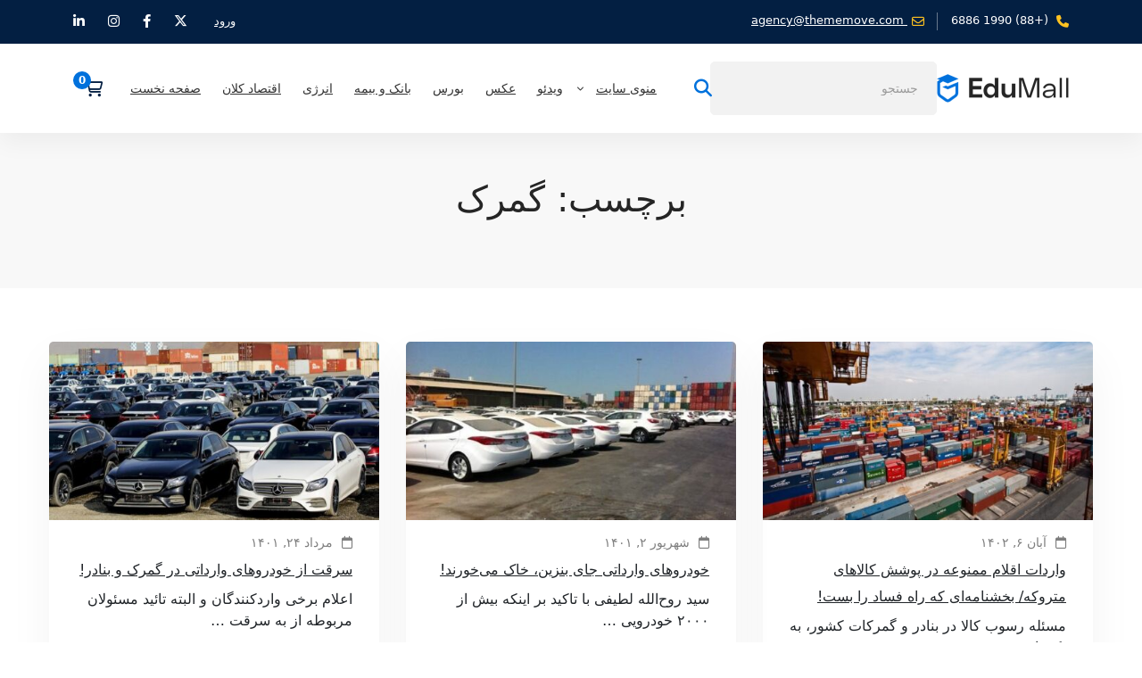

--- FILE ---
content_type: text/html; charset=UTF-8
request_url: https://eghtesadmosbat.ir/tag/%DA%AF%D9%85%D8%B1%DA%A9/
body_size: 18196
content:
<!DOCTYPE html>
<html dir="rtl" lang="fa-IR" >
<head>
		<meta charset="UTF-8">
	<meta name="viewport" content="width=device-width, initial-scale=1">
	<link rel="profile" href="https://gmpg.org/xfn/11">
			<meta name='robots' content='index, follow, max-image-preview:large, max-snippet:-1, max-video-preview:-1' />
	<style>img:is([sizes="auto" i], [sizes^="auto," i]) { contain-intrinsic-size: 3000px 1500px }</style>
	    <script type="text/javascript"> var azan_plugin_url = 'https://eghtesadmosbat.ir/wp-content/plugins/azan//';</script>
    
	<!-- This site is optimized with the Yoast SEO Premium plugin v20.9 (Yoast SEO v26.3) - https://yoast.com/wordpress/plugins/seo/ -->
	<title>گمرک Archives - اقتصاد مثبت</title>
	<link rel="canonical" href="https://eghtesadmosbat.ir/tag/گمرک/" />
	<meta property="og:locale" content="fa_IR" />
	<meta property="og:type" content="article" />
	<meta property="og:title" content="گمرک Archives" />
	<meta property="og:url" content="https://eghtesadmosbat.ir/tag/گمرک/" />
	<meta property="og:site_name" content="اقتصاد مثبت" />
	<meta name="twitter:card" content="summary_large_image" />
	<script type="application/ld+json" class="yoast-schema-graph">{"@context":"https://schema.org","@graph":[{"@type":"CollectionPage","@id":"https://eghtesadmosbat.ir/tag/%da%af%d9%85%d8%b1%da%a9/","url":"https://eghtesadmosbat.ir/tag/%da%af%d9%85%d8%b1%da%a9/","name":"گمرک Archives - اقتصاد مثبت","isPartOf":{"@id":"https://eghtesadmosbat.ir/#website"},"primaryImageOfPage":{"@id":"https://eghtesadmosbat.ir/tag/%da%af%d9%85%d8%b1%da%a9/#primaryimage"},"image":{"@id":"https://eghtesadmosbat.ir/tag/%da%af%d9%85%d8%b1%da%a9/#primaryimage"},"thumbnailUrl":"https://eghtesadmosbat.ir/wp-content/uploads/2023/10/بندر-تجاری2.jpg","breadcrumb":{"@id":"https://eghtesadmosbat.ir/tag/%da%af%d9%85%d8%b1%da%a9/#breadcrumb"},"inLanguage":"fa-IR"},{"@type":"ImageObject","inLanguage":"fa-IR","@id":"https://eghtesadmosbat.ir/tag/%da%af%d9%85%d8%b1%da%a9/#primaryimage","url":"https://eghtesadmosbat.ir/wp-content/uploads/2023/10/بندر-تجاری2.jpg","contentUrl":"https://eghtesadmosbat.ir/wp-content/uploads/2023/10/بندر-تجاری2.jpg","width":1024,"height":576,"caption":"بندر تجاری"},{"@type":"BreadcrumbList","@id":"https://eghtesadmosbat.ir/tag/%da%af%d9%85%d8%b1%da%a9/#breadcrumb","itemListElement":[{"@type":"ListItem","position":1,"name":"Home","item":"https://eghtesadmosbat.ir/"},{"@type":"ListItem","position":2,"name":"گمرک"}]},{"@type":"WebSite","@id":"https://eghtesadmosbat.ir/#website","url":"https://eghtesadmosbat.ir/","name":"اقتصاد مثبت","description":"","publisher":{"@id":"https://eghtesadmosbat.ir/#/schema/person/941936ddc47454a163971fff6ab7bcae"},"potentialAction":[{"@type":"SearchAction","target":{"@type":"EntryPoint","urlTemplate":"https://eghtesadmosbat.ir/?s={search_term_string}"},"query-input":{"@type":"PropertyValueSpecification","valueRequired":true,"valueName":"search_term_string"}}],"inLanguage":"fa-IR"},{"@type":["Person","Organization"],"@id":"https://eghtesadmosbat.ir/#/schema/person/941936ddc47454a163971fff6ab7bcae","name":"احسان عابدینی","logo":{"@id":"https://eghtesadmosbat.ir/#/schema/person/image/"},"sameAs":["https://eghtesadmosbat.ir"]}]}</script>
	<!-- / Yoast SEO Premium plugin. -->


<link rel="alternate" type="application/rss+xml" title="اقتصاد مثبت &raquo; خوراک" href="https://eghtesadmosbat.ir/feed/" />
<link rel="alternate" type="application/rss+xml" title="اقتصاد مثبت &raquo; خوراک دیدگاه‌ها" href="https://eghtesadmosbat.ir/comments/feed/" />
<script id="wpp-js" src="https://eghtesadmosbat.ir/wp-content/plugins/wordpress-popular-posts/assets/js/wpp.min.js?ver=7.3.1" data-sampling="0" data-sampling-rate="100" data-api-url="https://eghtesadmosbat.ir/wp-json/wordpress-popular-posts" data-post-id="0" data-token="aac4bfc22c" data-lang="0" data-debug="0"></script>
<link rel="alternate" type="application/rss+xml" title="اقتصاد مثبت &raquo; گمرک خوراک برچسب" href="https://eghtesadmosbat.ir/tag/%da%af%d9%85%d8%b1%da%a9/feed/" />
<style id='woocommerce-inline-inline-css'>
.woocommerce form .form-row .required { visibility: visible; }
</style>
<link rel='stylesheet' id='wordpress-popular-posts-css-css' href='https://eghtesadmosbat.ir/wp-content/plugins/wordpress-popular-posts/assets/css/wpp.css' media='all' />
<link rel='stylesheet' id='brands-styles-css' href='https://eghtesadmosbat.ir/wp-content/plugins/woocommerce/assets/css/brands.css' media='all' />
<link rel='stylesheet' id='font-gordita-css' href='https://eghtesadmosbat.ir/wp-content/themes/edumall/assets/fonts/gordita/font-gordita.min.css' media='all' />
<link rel='stylesheet' id='font-awesome-pro-css' href='https://eghtesadmosbat.ir/wp-content/themes/edumall/assets/fonts/awesome/css/fontawesome-all.min.css' media='all' />
<link rel='stylesheet' id='swiper-css' href='https://eghtesadmosbat.ir/wp-content/plugins/elementor/assets/lib/swiper/v8/css/swiper.min.css' media='all' />
<link rel='stylesheet' id='lightgallery-css' href='https://eghtesadmosbat.ir/wp-content/themes/edumall/assets/libs/lightGallery/css/lightgallery.min.css' media='all' />
<link rel='stylesheet' id='edumall-style-css' href='https://eghtesadmosbat.ir/wp-content/themes/edumall/style-rtl.css' media='all' />
<style id='edumall-style-inline-css'>
:root {
				--edumall-typography-body-font-family: Gordita;
				--edumall-typography-body-font-size: 14px;
				--edumall-typography-body-font-weight: 400;
				--edumall-typography-body-line-height: 1.86;
				--edumall-typography-body-letter-spacing: 0em;
				--edumall-typography-headings-font-family: inherit;
				--edumall-typography-headings-font-weight: 500;
				--edumall-typography-headings-line-height: 1.3;
				--edumall-typography-headings-letter-spacing: 0em;
				--edumall-color-primary: #0071dc;
				--edumall-color-primary-rgb: 0, 113, 220;
				--edumall-color-secondary: #ffc221;
				--edumall-color-secondary-rgb: 255, 194, 33;
				--edumall-color-third: #031f42;
				--edumall-color-text: #696969;
				--edumall-color-text-bit-lighten: #7e7e7e;
				--edumall-color-text-lighten: #ababab;
				--edumall-color-heading: #252525;
				--edumall-color-link: #696969;
				--edumall-color-link-hover: #0071dc;
				--edumall-color-box-white-background: #fff;
				--edumall-color-box-white-border: #ededed;
				--edumall-color-box-grey-background: #f8f8f8;
				--edumall-color-box-light-grey-background: #f9f9fb;
				--edumall-color-box-fill-separator: #eee;
				--edumall-color-box-border: #eee;
				--edumall-color-box-border-lighten: #ededed;
				--edumall-color-form-text: #252525;
				--edumall-color-form-border: #f8f8f8;
				--edumall-color-form-background: #f8f8f8;
				--edumall-color-form-focus-text: #252525;
				--edumall-color-form-focus-border: #0071dc;
				--edumall-color-form-focus-background: #fff;
				--edumall-color-sub-menu-border: #ededed;
				--edumall-color-sub-menu-background: #fff;
				--tutor-color-primary: #0071dc;
				--tutor-color-primary-rgb: 0, 113, 220;
				--tutor-border-color:#eee;
			}
.boxed{max-width:1200px}::-moz-selection{color:#fff;background-color:#0071dc}::selection{color:#fff;background-color:#0071dc}.primary-fill-color{fill:#0071dc}mark,.primary-color.primary-color,.growl-close:hover,.link-transition-02,.edumall-infinite-loader,.edumall-blog-caption-style-03 .tm-button,.tm-portfolio .post-categories a:hover,.tm-portfolio .post-title a:hover,.edumall-timeline.style-01 .title,.edumall-timeline.style-01 .timeline-dot,.tm-google-map .style-signal .animated-dot,.edumall-list .marker,.tm-social-networks .link:hover,.tm-social-networks.style-solid-rounded-icon .link,.edumall-team-member-style-01 .social-networks a:hover,.edumall-modern-carousel-style-02 .slide-button,.tm-slider a:hover .heading,.woosw-area .woosw-inner .woosw-content .woosw-content-bot .woosw-content-bot-inner .woosw-page a:hover,.woosw-continue:hover,.tm-menu .menu-price,.woocommerce-widget-layered-nav-list a:hover,.blog-nav-links h6:before,.page-main-content .search-form .search-submit,.page-sidebar .widget_pages .current-menu-item>a,.page-sidebar .widget_nav_menu .current-menu-item>a,.comment-list .comment-actions a:hover,.portfolio-nav-links.style-01 .inner>a:hover,.portfolio-nav-links.style-02 .nav-list .hover,.edumall-nice-select-wrap .edumall-nice-select li.selected:before,.elementor-widget-tm-icon-box.edumall-icon-box-style-01 .edumall-box:hover div.tm-button.style-text,.elementor-widget-tm-icon-box.edumall-icon-box-style-01 a.tm-button.style-text:hover,.tm-image-box.edumall-box:hover div.tm-button.style-text,.tm-image-box a.tm-button.style-text:hover,form.isw-swatches.isw-swatches--in-single .isw-swatch--isw_text .isw-term.isw-enabled:hover,form.isw-swatches.isw-swatches--in-single .isw-swatch--isw_text .isw-term.isw-selected,.wishlist-btn.style-02 a:hover,.compare-btn.style-02 a:hover,.order-by .selected-order a,.edumall-product-price-filter .current-state,.cart-collaterals .order-total .amount,.woocommerce-mini-cart__empty-message .empty-basket,.woocommerce .cart_list.product_list_widget a:hover,.woocommerce .cart.shop_table td.product-name a:hover,.woocommerce ul.product_list_widget li .product-title:hover,.entry-product-meta a:hover,.edumall-product .woocommerce-loop-product__title a:hover,.edumall-product .loop-product__category a:hover,.popup-product-quick-view .product_title a:hover,.woocommerce .wc_payment_methods .payment-selected .payment_title,.woocommerce .wc_payment_methods .payment_title:hover,.woocommerce-MyAccount-content .woocommerce-Address-title a,.woosw-area.woosw-area .woosw-inner .woosw-content .woosw-content-mid table.woosw-content-items .woosw-content-item .woosw-content-item--title a:hover,.woosc-area .woosc-inner .woosc-table .woosc-table-inner .woosc-table-items table thead tr th a:hover,.woosc-area .woosc-inner .woosc-table .woosc-table-inner .woosc-table-items .button,.woocommerce nav.woocommerce-pagination ul li a:hover{color:#0071dc}.primary-background-color,.link-transition-02:after,.wp-block-tag-cloud a:hover,.wp-block-calendar #today,.edumall-nice-select-wrap .edumall-nice-select li:hover,.edumall-progress .progress-bar,.edumall-link-animate-border .heading-primary a mark:after,.edumall-blog-caption-style-03 .tm-button.style-bottom-line .button-content-wrapper:after,.hint--primary:after,[data-fp-section-skin='dark'] #fp-nav ul li a span,[data-fp-section-skin='dark'] .fp-slidesNav ul li a span,.page-scroll-up,.top-bar-01 .top-bar-button,.tm-social-networks.style-flat-rounded-icon .link:hover,.tm-swiper .swiper-pagination-progressbar .swiper-pagination-progressbar-fill,.tm-social-networks.style-flat-rounded-icon .link,.tm-social-networks.style-solid-rounded-icon .link:hover,.portfolio-overlay-group-01.portfolio-overlay-colored-faded .post-overlay,.edumall-modern-carousel .slide-tag,.edumall-light-gallery .edumall-box .edumall-overlay,.edumall-modern-carousel-style-02 .slide-button:after,.tm-gradation .item:hover .count,.nav-links a:hover,.single-post .entry-post-feature.post-quote,.entry-portfolio-feature .gallery-item .overlay,.widget_calendar #today,.page-main-content .search-form .search-submit:hover,.woocommerce-notice,.wishlist-btn.style-01 a:hover,.compare-btn.style-01 a:hover,.edumall-product.style-grid .quick-view-icon:hover,.edumall-product.style-grid .woocommerce_loop_add_to_cart_wrap a:hover,.woosc-area .woosc-inner .woosc-table .woosc-table-inner .woosc-table-items .button:hover,.woocommerce nav.woocommerce-pagination ul li span.current,.woocommerce-info,.woocommerce-message,.woocommerce-MyAccount-navigation .is-active a,.woocommerce-MyAccount-navigation a:hover,.edumall-wp-widget-product-layered-nav ul.show-display-check-list .chosen>a:before,.edumall-wp-widget-product-categories-layered-nav ul.show-display-check-list .chosen>a:before{background-color:#0071dc}.primary-background-color-important,.lg-progress-bar .lg-progress{background-color:#0071dc!important}.wp-block-quote,.wp-block-quote.has-text-align-right,.wp-block-quote.has-text-align-right,.edumall-nice-select-wrap.focused .edumall-nice-select-current,.edumall-nice-select-wrap .edumall-nice-select-current:hover,.page-search-popup .search-field,.tm-social-networks.style-solid-rounded-icon .link,.tm-popup-video.type-button .video-play,.widget_pages .current-menu-item,.widget_nav_menu .current-menu-item,.insight-core-bmw .current-menu-item,form.isw-swatches.isw-swatches--in-single .isw-swatch--isw_text .isw-term.isw-selected,.wishlist-btn.style-01 a:hover,.compare-btn.style-01 a:hover,.edumall-wp-widget-product-layered-nav ul.show-display-check-list a:hover:before,.edumall-wp-widget-product-categories-layered-nav ul.show-display-check-list a:hover:before,body.woocommerce-cart table.cart td.actions .coupon .input-text:focus,.woocommerce.single-product div.product .images .thumbnails .item img:hover{border-color:#0071dc}.single-product .woo-single-gallery .edumall-thumbs-swiper .swiper-slide:hover img,.single-product .woo-single-gallery .edumall-thumbs-swiper .swiper-slide-thumb-active img,.lg-outer .lg-thumb-item.active,.lg-outer .lg-thumb-item:hover{border-color:#0071dc!important}.hint--primary.hint--top-left:before,.hint--primary.hint--top-right:before,.hint--primary.hint--top:before{border-top-color:#0071dc}.hint--primary.hint--right:before{border-right-color:#0071dc}.hint--primary.hint--bottom-left:before,.hint--primary.hint--bottom-right:before,.hint--primary.hint--bottom:before,.mini-cart .widget_shopping_cart_content,.single-product .woocommerce-tabs li.active{border-bottom-color:#0071dc}.hint--primary.hint--left:before,.tm-popup-video.type-button .video-play-icon:before{border-left-color:#0071dc}.edumall-accordion-style-01 .edumall-accordion .accordion-section.active .accordion-header,.edumall-accordion-style-01 .edumall-accordion .accordion-section:hover .accordion-header{background-color:rgba(0,113,220,0.7)}.portfolio-overlay-group-01 .post-overlay{background-color:rgba(0,113,220,0.8)}.secondary-color-important{color:#ffc221 !important}.secondary-background-color,.hint--secondary:after,.tm-button.style-flat.button-secondary-lighten:after{background-color:#ffc221}.edumall-event-carousel .event-overlay-background{background-color:rgba(255,194,33,0.6)}.tm-zoom-meeting .zoom-countdown .countdown-content .text{color:rgba(255,194,33,0.7)}.tm-button.style-flat.button-secondary-lighten:before{background-color:rgba(255,194,33,0.3)}.tm-button.style-flat.button-secondary-lighten{color:#031f42 !important}.hint--secondary.hint--top-left:before,.hint--secondary.hint--top-right:before,.hint--secondary.hint--top:before{border-top-color:#ffc221}.hint--secondary.hint--right:before{border-right-color:#ffc221}.hint--secondary.hint--bottom-left:before,.hint--secondary.hint--bottom-right:before,.hint--secondary.hint--bottom:before{border-bottom-color:#ffc221}.hint--secondary.hint--left:before{border-left-color:#ffc221}.secondary-border-color{border-color:#ffc221}.secondary-fill-color{fill:#ffc221}.lg-backdrop{background-color:#000 !important}.page-mobile-main-menu>.inner{background-color:#3f3a64}

				button,
				input[type="button"],
				input[type="reset"],
				input[type="submit"],
				.wp-block-button__link,
				.button,
				.wc-forward,
				.button.button-alt:hover,
				.elementor-button
				{color:#fff;border-color:#0071dc;background-color:#0071dc;}.wp-block-button.is-style-outline{color:#0071dc;}
				button:hover,
				input[type="button"]:hover,
				input[type="reset"]:hover,
				input[type="submit"]:hover,
				.wp-block-button__link:hover,
				.button:hover,
				.button:focus,
				.button-alt,
				.wc-forward:hover,
				.wc-forward:focus,
				.elementor-button:hover
				{color:#031f42;border-color:#ffc221;background-color:#ffc221;}.wp-block-button.is-style-outline .wp-block-button__link:hover{color:#ffc221;}.tm-button.style-flat{color:#fff;border-color:#0071dc;}.tm-button.style-flat:before{background-color:#0071dc;}.tm-button.style-flat:hover{color:#031f42;border-color:#ffc221;}.tm-button.style-flat:after{background-color:#ffc221;}
			.tm-button.style-border,
			.tm-button.style-thick-border
			{color:#0071dc;border-color:#0071dc;}
			.tm-button.style-border:before,
			.tm-button.style-thick-border:before
			{background-color:rgba(0, 0, 0, 0);}
			.tm-button.style-border:hover,
			.tm-button.style-thick-border:hover
			{color:#fff;border-color:#0071dc;}
			.tm-button.style-border:after,
			.tm-button.style-thick-border:after
			{background-color:#0071dc;}.top-bar-01{padding-top:0px;padding-bottom:0px;border-bottom-width:1px;font-weight:400;line-height:1.85;font-size:13px;}.top-bar-01 a{font-weight:500;line-height:1.85;font-size:13px;}.header-dark .top-bar-01{background-color:#031f42;border-bottom-color:rgba(0, 0, 0, 0);color:#fff;}
			.header-dark .top-bar-01 .top-bar-user-links a + a:before,
			.header-dark .top-bar-01 .top-bar-info .info-item + .info-item:before
			{background:rgba(255, 255, 255, 0.4);}.header-dark .top-bar-01 a{color:#fff;}.header-dark .top-bar-01 a:hover, .top-bar-01 a:focus{color:#ffc221;}.header-dark .top-bar-01 .info-list .info-icon{color:#ffc221;}.header-dark .top-bar-01 .info-list .info-link:hover .info-icon{color:#ffc221;}.header-light:not(.headroom--not-top) .top-bar-01{background-color:rgba(0, 0, 0, 0);border-bottom-color:rgba(255, 255, 255, 0.1);color:#fff;}
			.header-light:not(.headroom--not-top) .top-bar-01 .top-bar-user-links a + a:before,
			.header-light:not(.headroom--not-top) .top-bar-01 .top-bar-info .info-item + .info-item:before
			{background:rgba(255, 255, 255, 0.35);}.header-light:not(.headroom--not-top) .top-bar-01 a{color:#fff;}
			.header-light:not(.headroom--not-top) .top-bar-01 a:hover,
			.header-light:not(.headroom--not-top) .top-bar-01 a:focus
			{color:#ffc221;}.header-light:not(.headroom--not-top) .top-bar-01 .info-list .info-icon{color:#fff;}.header-light:not(.headroom--not-top) .top-bar-01 .info-list .info-link:hover .info-icon{color:#ffc221;}.top-bar-02{padding-top:6px;padding-bottom:6px;border-bottom-width:1px;font-weight:400;line-height:1.74;font-size:15px;background-color:#031f42;border-bottom-color:rgba(0, 0, 0, 0);color:#fff;}.top-bar-02 a{font-weight:500;line-height:1.74;font-size:15px;color:#fff;}
			.top-bar-02 .top-bar-user-links a + a:before,
			.top-bar-02 .top-bar-info .info-item + .info-item:before
			{background:rgba(255, 255, 255, 0.4);}.top-bar-02 a:hover, .top-bar-02 a:focus{color:#ffc221;}.top-bar-02 .info-list .info-icon{color:#ffc221;}.top-bar-02 .info-list .info-link:hover .info-icon{color:#ffc221;}.header-light:not(.headroom--not-top) .top-bar-02{background-color:#031f42;border-bottom-color:#031f42;color:#fff;}
			.header-light:not(.headroom--not-top) .top-bar-02 .top-bar-user-links a + a:before,
			.header-light:not(.headroom--not-top) .top-bar-02 .top-bar-info .info-item + .info-item:before
			{background:rgba(255, 255, 255, 0.35);}.header-light:not(.headroom--not-top) .top-bar-02 a{color:#fff;}
			.header-light:not(.headroom--not-top) .top-bar-02 a:hover,
			.header-light:not(.headroom--not-top) .top-bar-02 a:focus
			{color:#ffc221;}.header-light:not(.headroom--not-top) .top-bar-02 .info-list .info-icon{color:#fff;}.header-light:not(.headroom--not-top) .top-bar-02 .info-list .info-link:hover .info-icon{color:#ffc221;}.top-bar-03{padding-top:0px;padding-bottom:0px;border-bottom-width:1px;font-weight:400;line-height:1.85;font-size:13px;background-color:#EBEEF6;border-bottom-color:#eee;color:#696969;}.top-bar-03 a{font-weight:500;line-height:1.85;font-size:13px;color:#696969;}
			.top-bar-03 .top-bar-user-links a + a:before,
			.top-bar-03 .top-bar-info .info-item + .info-item:before
			{background:#AAACB2;}.top-bar-03 a:hover, .top-bar-03 a:focus{color:#0071dc;}.top-bar-03 .info-list .info-icon{color:#0071dc;}.top-bar-03 .info-list .info-link:hover .info-icon{color:#0071dc;}.top-bar-03 .social-link{color:#333;}.top-bar-03 .social-link:hover{color:#0071dc;}.header-light:not(.headroom--not-top) .top-bar-03{background-color:rgba(0, 0, 0, 0);border-bottom-color:rgba(255, 255, 255, 0.1);color:#fff;}
			.header-light:not(.headroom--not-top) .top-bar-03 .top-bar-user-links a + a:before,
			.header-light:not(.headroom--not-top) .top-bar-03 .top-bar-info .info-item + .info-item:before
			{background:rgba(255, 255, 255, 0.35);}.header-light:not(.headroom--not-top) .top-bar-03 a{color:#fff;}
			.header-light:not(.headroom--not-top) .top-bar-03 a:hover,
			.header-light:not(.headroom--not-top) .top-bar-03 a:focus
			{color:#ffc221;}.header-light:not(.headroom--not-top) .top-bar-03 .info-list .info-icon{color:#fff;}.header-light:not(.headroom--not-top) .top-bar-03 .info-list .info-link:hover .info-icon{color:#ffc221;}.top-bar-04{padding-top:0px;padding-bottom:0px;border-bottom-width:1px;font-weight:400;line-height:1.85;font-size:13px;background-color:#fff;border-bottom-color:#eee;color:#696969;}.top-bar-04 a{font-weight:500;line-height:1.85;font-size:13px;color:#696969;}
			.top-bar-04 .top-bar-info .info-item + .info-item:before,
			.top-bar-04 .top-bar-right .top-bar-wrap div + div:before
			{background:#e5e5e5;}.top-bar-04 a:hover, .top-bar-04 a:focus{color:#0071dc;}.top-bar-04 .info-list .info-icon{color:#0071dc;}.top-bar-04 .info-list .info-link:hover .info-icon{color:#0071dc;}.top-bar-04 .social-link{color:#333;}.top-bar-04 .social-link:hover{color:#0071dc;}.header-light:not(.headroom--not-top) .top-bar-04{background-color:rgba(0, 0, 0, 0);border-bottom-color:rgba(255, 255, 255, 0.1);color:#fff;}
			.header-light:not(.headroom--not-top) .top-bar-04 .top-bar-user-links a + a:before,
			.header-light:not(.headroom--not-top) .top-bar-04 .top-bar-info .info-item + .info-item:before
			{background:rgba(255, 255, 255, 0.35);}.header-light:not(.headroom--not-top) .top-bar-04 a{color:#fff;}
			.header-light:not(.headroom--not-top) .top-bar-04 a:hover,
			.header-light:not(.headroom--not-top) .top-bar-04 a:focus
			{color:#ffc221;}.header-light:not(.headroom--not-top) .top-bar-04 .info-list .info-icon{color:#fff;}.header-light:not(.headroom--not-top) .top-bar-04 .info-list .info-link:hover .info-icon{color:#ffc221;}.top-bar-05{padding-top:0px;padding-bottom:0px;border-bottom-width:1px;font-weight:400;line-height:1.85;font-size:13px;}.top-bar-05 a{font-weight:500;line-height:1.85;font-size:13px;}.header-dark .top-bar-05{background-color:#031f42;border-bottom-color:rgba(0, 0, 0, 0);color:#fff;}
			.header-dark .top-bar-05 .top-bar-user-links a + a:before,
			.header-dark .top-bar-05 .top-bar-info .info-item + .info-item:before
			{background:rgba(255, 255, 255, 0.4);}.header-dark .top-bar-05 a{color:#fff;}.header-dark .top-bar-05 a:hover, .top-bar-05 a:focus{color:#ffc221;}.header-dark .top-bar-05 .info-list .info-icon{color:#ffc221;}.header-dark .top-bar-05 .info-list .info-link:hover .info-icon{color:#ffc221;}.header-light:not(.headroom--not-top) .top-bar-05{background-color:rgba(0, 0, 0, 0);border-bottom-color:rgba(255, 255, 255, 0.1);color:#fff;}
			.header-light:not(.headroom--not-top) .top-bar-05 .top-bar-user-links a + a:before,
			.header-light:not(.headroom--not-top) .top-bar-05 .top-bar-info .info-item + .info-item:before
			{background:rgba(255, 255, 255, 0.35);}.header-light:not(.headroom--not-top) .top-bar-05 a{color:#fff;}
			.header-light:not(.headroom--not-top) .top-bar-05 a:hover,
			.header-light:not(.headroom--not-top) .top-bar-05 a:focus
			{color:#ffc221;}.header-light:not(.headroom--not-top) .top-bar-05 .info-list .info-icon{color:#fff;}.header-light:not(.headroom--not-top) .top-bar-05 .info-list .info-link:hover .info-icon{color:#ffc221;}.top-bar-06{padding-top:2px;padding-bottom:2px;border-bottom-width:0px;font-weight:500;line-height:1.625;font-size:16px;background-color:#FDEFEE;border-bottom-color:rgba(0, 0, 0, 0);color:#000;}.top-bar-06 a{font-weight:700;line-height:1.625;font-size:16px;color:#000;}
			.top-bar-06 .top-bar-user-links a + a:before,
			.top-bar-06 .top-bar-info .info-item + .info-item:before
			{background:rgba(255, 255, 255, 0.4);}.top-bar-06 a:hover, .top-bar-06 a:focus{color:#0071DC;}.top-bar-06 .info-list .info-icon{color:#ffc221;}.top-bar-06 .info-list .info-link:hover .info-icon{color:#ffc221;}.header-light:not(.headroom--not-top) .top-bar-06{background-color:#FDEFEE;border-bottom-color:#031f42;color:#fff;}
			.header-light:not(.headroom--not-top) .top-bar-06 .top-bar-user-links a + a:before,
			.header-light:not(.headroom--not-top) .top-bar-06 .top-bar-info .info-item + .info-item:before
			{background:rgba(255, 255, 255, 0.35);}.header-light:not(.headroom--not-top) .top-bar-06 a{color:#fff;}
			.header-light:not(.headroom--not-top) .top-bar-06 a:hover,
			.header-light:not(.headroom--not-top) .top-bar-06 a:focus
			{color:#2A906A;}.header-light:not(.headroom--not-top) .top-bar-06 .info-list .info-icon{color:#fff;}.header-light:not(.headroom--not-top) .top-bar-06 .info-list .info-link:hover .info-icon{color:#ffc221;}.headroom--not-top .page-header-inner .header-wrap{min-height:80px;padding-top:0px!important;padding-bottom:0px!important;}#page-header.headroom--not-top .page-header-inner{background-color:#ffffff;background-repeat:no-repeat;background-size:cover;background-attachment:scroll;background-position:center center;}
			.page-header.headroom--not-top .header-icon,
			.page-header.headroom--not-top .wpml-ls-item-toggle
			{color:#111 !important;}
			.page-header.headroom--not-top .header-icon:hover
			{color:#111 !important;}.page-header.headroom--not-top .wpml-ls-slot-shortcode_actions:hover > .js-wpml-ls-item-toggle{color:#111!important;}.page-header.headroom--not-top .mini-cart .mini-cart-icon:after, .page-header.headroom--not-top .header-icon .badge{color: !important;background-color: !important;}.page-header.headroom--not-top .header-social-networks a{color:#111 !important;}.page-header.headroom--not-top .header-social-networks a:hover{color:#111 !important;}.page-header.headroom--not-top .menu--primary > ul > li > a{color:#111 !important;}
            .page-header.headroom--not-top .menu--primary > li:hover > a,
            .page-header.headroom--not-top .menu--primary > ul > li > a:hover,
            .page-header.headroom--not-top .menu--primary > ul > li > a:focus,
            .page-header.headroom--not-top .menu--primary > ul > .current-menu-ancestor > a,
            .page-header.headroom--not-top .menu--primary > ul > .current-menu-item > a{color:#0071dc !important;}.header-sticky-button.tm-button{color:#111;border-color:#eee;}.header-sticky-button.tm-button:before{background:rgba(17, 17, 17, 0);}.header-sticky-button.tm-button:hover{color:#fff;border-color:#111;}.header-sticky-button.tm-button:after{background:#111;}#page-header.headroom--not-top .search-field{color:#696969;border-color:#f5f5f5;background:#f5f5f5;}#page-header.headroom--not-top .search-field:focus{color:#333;border-color:#0071dc;background:#fff;}.edumall-dark-scheme #page-header.headroom--not-top .page-header-inner{background-color:#020c18;background-repeat:no-repeat;background-size:cover;background-attachment:scroll;background-position:center center;}
			.edumall-dark-scheme .page-header.headroom--not-top .header-icon,
			.edumall-dark-scheme .page-header.headroom--not-top .wpml-ls-item-toggle
			{color:#fff !important;}
			.edumall-dark-scheme .page-header.headroom--not-top .header-icon:hover
			{color:#ffc221 !important;}.edumall-dark-scheme .page-header.headroom--not-top .wpml-ls-slot-shortcode_actions:hover > .js-wpml-ls-item-toggle{color:#ffc221!important;}.edumall-dark-scheme .page-header.headroom--not-top .mini-cart .mini-cart-icon:after, .page-header.headroom--not-top .header-icon .badge{color: !important;background-color: !important;}.edumall-dark-scheme .page-header.headroom--not-top .header-social-networks a{color:#111 !important;}.edumall-dark-scheme .page-header.headroom--not-top .header-social-networks a:hover{color:#111 !important;}.edumall-dark-scheme .page-header.headroom--not-top .menu--primary > ul > li > a{color:rgba(255, 255, 255, 0.7) !important;}
            .edumall-dark-scheme .page-header.headroom--not-top .menu--primary > li:hover > a,
            .edumall-dark-scheme .page-header.headroom--not-top .menu--primary > ul > li > a:hover,
            .edumall-dark-scheme .page-header.headroom--not-top .menu--primary > ul > li > a:focus,
            .edumall-dark-scheme .page-header.headroom--not-top .menu--primary > ul > .current-menu-ancestor > a,
            .edumall-dark-scheme .page-header.headroom--not-top .menu--primary > ul > .current-menu-item > a{color:#fff !important;}.edumall-dark-scheme #page-header.headroom--not-top .search-field{color:#80868D;border-color:#19222d;background:#19222d;}.edumall-dark-scheme #page-header.headroom--not-top .search-field:focus{color:#fff;border-color:#fff;background:rgba(255, 255, 255, 0);}.header-more-tools-opened .header-right-inner{background-color:#ffffff;background-repeat:no-repeat;background-size:cover;background-attachment:scroll;background-position:center center;border-width:1px;border-color:#eee;box-shadow:0 0 26px rgba(0, 0, 0, 0.05);}.header-more-tools-opened .header-right-inner .header-social-networks a{color:#333!important;}.header-more-tools-opened .header-right-inner .header-social-networks a:hover{color:#0071dc!important;}.header-01 .page-header-inner{border-bottom-width:0px;}.header-01 .menu--primary > ul > li > a{font-weight:500;font-size:14px;line-height:1.6;}.desktop-menu .header-01 .menu--primary > ul > li > a{padding-top:25px;padding-bottom:25px;padding-left:12px;padding-right:12px;}.header-01.header-dark .page-header-inner{background-color:#fff;background-repeat:no-repeat;background-size:cover;background-attachment:fixed;background-position:center center;border-color:#eee;box-shadow:0 10px 26px rgba(0, 0, 0, 0.05);}
			.header-01.header-dark .header-icon,
			.header-01.header-dark .wpml-ls-item-toggle{color:#031f42;}.header-01.header-dark .header-icon:hover{color:#0071dc;}.header-01.header-dark .wpml-ls-slot-shortcode_actions:hover > .js-wpml-ls-item-toggle{color:#0071dc;}.header-01.header-dark .header-icon .badge, .header-01.header-dark .mini-cart .mini-cart-icon:after{color:#fff;background-color:#0071dc;}.header-01.header-dark .menu--primary > ul > li > a{color:#333;}
			.header-01.header-dark .menu--primary > ul > li:hover > a,
            .header-01.header-dark .menu--primary > ul > li > a:hover,
            .header-01.header-dark .menu--primary > ul > li > a:focus,
            .header-01.header-dark .menu--primary > ul > .current-menu-ancestor > a,
            .header-01.header-dark .menu--primary > ul > .current-menu-item > a{color:#0071dc;}.header-01.header-dark .search-field{color:#9B9B9B;border-color:#F2F2F2;background:#F2F2F2;}.header-01.header-dark .search-field:focus{color:#333;border-color:#0071dc;background:#fff;}.header-01.header-dark .header-button{color:#fff;border-color:#0071dc;}.header-01.header-dark .header-button:before{background:#0071dc;}.header-01.header-dark .header-button:hover{color:#0071dc;border-color:#0071dc;}.header-01.header-dark .header-button:after{background:rgba(0, 0, 0, 0);}.header-01.header-dark .header-social-networks a{color:#252525;}.header-01.header-dark .header-social-networks a:hover{color:#0071dc;}.header-01.header-light .page-header-inner{border-color:rgba(255, 255, 255, 0.2);box-shadow:;}
			.header-01.header-light .header-icon,
			.header-01.header-light .wpml-ls-item-toggle{color:#fff;}.header-01.header-light .header-icon:hover{color:#fff;}.header-01.header-light .wpml-ls-slot-shortcode_actions:hover > .js-wpml-ls-item-toggle{color:#fff;}.header-01.header-light .header-icon .badge, .header-01.header-light .mini-cart .mini-cart-icon:after{color:#031f42;background-color:#ffc221;}.header-01.header-light .menu--primary > ul > li > a{color:#fff;}
            .header-01.header-light .menu--primary > ul > li:hover > a,
            .header-01.header-light .menu--primary > ul > li > a:hover,
            .header-01.header-light .menu--primary > ul > li > a:focus,
            .header-01.header-light .menu--primary > ul > .current-menu-ancestor > a,
            .header-01.header-light .menu--primary > ul > .current-menu-item > a{color:#fff;}.header-01.header-light .header-button{color:#fff;border-color:rgba(255, 255, 255, 0.3);}.header-01.header-light .header-button:before{background:rgba(255, 255, 255, 0);}.header-01.header-light .header-button:hover{color:#111;border-color:#fff;}.header-01.header-light .header-button:after{background:#fff;}.header-01.header-light .header-social-networks a{color:#fff;}.header-01.header-light .header-social-networks a:hover{color:#fff;}.edumall-dark-scheme .header-01.header-dark .page-header-inner{background-color:#020c18;background-repeat:no-repeat;background-size:cover;background-attachment:fixed;background-position:center center;border-color:#020c18;}
			.edumall-dark-scheme .header-01.header-dark .header-icon,
			.edumall-dark-scheme .header-01.header-dark .wpml-ls-item-toggle{color:#fff;}.edumall-dark-scheme .header-01.header-dark .header-icon:hover{color:#ffc221;}.edumall-dark-scheme .header-01.header-dark .wpml-ls-slot-shortcode_actions:hover > .js-wpml-ls-item-toggle{color:#ffc221;}.edumall-dark-scheme .header-01.header-dark .header-icon .badge, .edumall-dark-scheme .header-01.header-dark .mini-cart .mini-cart-icon:after{color:#031f42;background-color:#ffc221;}.edumall-dark-scheme .header-01.header-dark .menu--primary > ul > li > a{color:rgba(255, 255, 255, 0.7);}
			.edumall-dark-scheme .header-01.header-dark .menu--primary > ul > li:hover > a,
            .edumall-dark-scheme .header-01.header-dark .menu--primary > ul > li > a:hover,
            .edumall-dark-scheme .header-01.header-dark .menu--primary > ul > li > a:focus,
            .edumall-dark-scheme .header-01.header-dark .menu--primary > ul > .current-menu-ancestor > a,
            .edumall-dark-scheme .header-01.header-dark .menu--primary > ul > .current-menu-item > a{color:#fff;}.edumall-dark-scheme .header-01.header-dark .search-field{color:#80868d;border-color:#19222d;background:#19222d;}.edumall-dark-scheme .header-01.header-dark .search-field:focus{color:#fff;border-color:#fff;background:#19222d;}.edumall-dark-scheme .header-01.header-dark .header-social-networks a{color:#fff;}.edumall-dark-scheme .header-01.header-dark .header-social-networks a:hover{color:#ffc221;}.header-02 .page-header-inner{border-bottom-width:0px;}.header-02 .menu--primary > ul > li > a{font-weight:500;font-size:14px;line-height:1.6;}.desktop-menu .header-02 .menu--primary > ul > li > a{padding-top:25px;padding-bottom:25px;padding-left:17px;padding-right:17px;}.header-02.header-dark .page-header-inner{background-color:#fff;background-repeat:no-repeat;background-size:cover;background-attachment:fixed;background-position:center center;border-color:#eee;box-shadow:0 10px 26px rgba(0, 0, 0, 0.05);}
			.header-02.header-dark .header-icon,
			.header-02.header-dark .wpml-ls-item-toggle{color:#031f42;}.header-02.header-dark .header-icon:hover{color:#0071dc;}.header-02.header-dark .wpml-ls-slot-shortcode_actions:hover > .js-wpml-ls-item-toggle{color:#0071dc;}.header-02.header-dark .header-icon .badge, .header-02.header-dark .mini-cart .mini-cart-icon:after{color:#fff;background-color:#0071dc;}.header-02.header-dark .menu--primary > ul > li > a{color:#333;}
			.header-02.header-dark .menu--primary > ul > li:hover > a,
            .header-02.header-dark .menu--primary > ul > li > a:hover,
            .header-02.header-dark .menu--primary > ul > li > a:focus,
            .header-02.header-dark .menu--primary > ul > .current-menu-ancestor > a,
            .header-02.header-dark .menu--primary > ul > .current-menu-item > a{color:#0071dc;}.header-02.header-dark .search-field{color:#9B9B9B;border-color:#F2F2F2;background:#F2F2F2;}.header-02.header-dark .search-field:focus{color:#333;border-color:#0071dc;background:#fff;}.header-02.header-dark .header-button{color:#fff;border-color:#0071dc;}.header-02.header-dark .header-button:before{background:#0071dc;}.header-02.header-dark .header-button:hover{color:#0071dc;border-color:#0071dc;}.header-02.header-dark .header-button:after{background:rgba(0, 0, 0, 0);}.header-02.header-dark .header-social-networks a{color:#252525;}.header-02.header-dark .header-social-networks a:hover{color:#0071dc;}.header-02.header-light .page-header-inner{border-color:rgba(255, 255, 255, 0.2);box-shadow:;}
			.header-02.header-light .header-icon,
			.header-02.header-light .wpml-ls-item-toggle{color:#fff;}.header-02.header-light .header-icon:hover{color:#fff;}.header-02.header-light .wpml-ls-slot-shortcode_actions:hover > .js-wpml-ls-item-toggle{color:#fff;}.header-02.header-light .header-icon .badge, .header-02.header-light .mini-cart .mini-cart-icon:after{color:#031f42;background-color:#ffc221;}.header-02.header-light .menu--primary > ul > li > a{color:#fff;}
            .header-02.header-light .menu--primary > ul > li:hover > a,
            .header-02.header-light .menu--primary > ul > li > a:hover,
            .header-02.header-light .menu--primary > ul > li > a:focus,
            .header-02.header-light .menu--primary > ul > .current-menu-ancestor > a,
            .header-02.header-light .menu--primary > ul > .current-menu-item > a{color:#fff;}.header-02.header-light .header-button{color:#fff;border-color:rgba(255, 255, 255, 0.3);}.header-02.header-light .header-button:before{background:rgba(255, 255, 255, 0);}.header-02.header-light .header-button:hover{color:#111;border-color:#fff;}.header-02.header-light .header-button:after{background:#fff;}.header-02.header-light .header-social-networks a{color:#fff;}.header-02.header-light .header-social-networks a:hover{color:#fff;}.edumall-dark-scheme .header-02.header-dark .page-header-inner{background-color:#020c18;background-repeat:no-repeat;background-size:cover;background-attachment:fixed;background-position:center center;border-color:#020c18;}
			.edumall-dark-scheme .header-02.header-dark .header-icon,
			.edumall-dark-scheme .header-02.header-dark .wpml-ls-item-toggle{color:#fff;}.edumall-dark-scheme .header-02.header-dark .header-icon:hover{color:#ffc221;}.edumall-dark-scheme .header-02.header-dark .wpml-ls-slot-shortcode_actions:hover > .js-wpml-ls-item-toggle{color:#ffc221;}.edumall-dark-scheme .header-02.header-dark .header-icon .badge, .edumall-dark-scheme .header-02.header-dark .mini-cart .mini-cart-icon:after{color:#031f42;background-color:#ffc221;}.edumall-dark-scheme .header-02.header-dark .menu--primary > ul > li > a{color:rgba(255, 255, 255, 0.7);}
			.edumall-dark-scheme .header-02.header-dark .menu--primary > ul > li:hover > a,
            .edumall-dark-scheme .header-02.header-dark .menu--primary > ul > li > a:hover,
            .edumall-dark-scheme .header-02.header-dark .menu--primary > ul > li > a:focus,
            .edumall-dark-scheme .header-02.header-dark .menu--primary > ul > .current-menu-ancestor > a,
            .edumall-dark-scheme .header-02.header-dark .menu--primary > ul > .current-menu-item > a{color:#fff;}.edumall-dark-scheme .header-02.header-dark .search-field{color:#80868d;border-color:#19222d;background:#19222d;}.edumall-dark-scheme .header-02.header-dark .search-field:focus{color:#fff;border-color:#fff;background:#19222d;}.edumall-dark-scheme .header-02.header-dark .header-social-networks a{color:#fff;}.edumall-dark-scheme .header-02.header-dark .header-social-networks a:hover{color:#ffc221;}.header-03 .page-header-inner{border-bottom-width:0px;}.header-03 .menu--primary > ul > li > a{font-weight:500;font-size:14px;line-height:1.6;}.desktop-menu .header-03 .menu--primary > ul > li > a{padding-top:25px;padding-bottom:25px;padding-left:17px;padding-right:17px;}.header-03.header-dark .page-header-inner{background-repeat:no-repeat;background-size:cover;background-attachment:fixed;background-position:center center;border-color:#eee;box-shadow:;}
			.header-03.header-dark .header-icon,
			.header-03.header-dark .wpml-ls-item-toggle{color:#031f42;}.header-03.header-dark .header-icon:hover{color:#0071dc;}.header-03.header-dark .wpml-ls-slot-shortcode_actions:hover > .js-wpml-ls-item-toggle{color:#0071dc;}.header-03.header-dark .header-icon .badge, .header-03.header-dark .mini-cart .mini-cart-icon:after{color:#fff;background-color:#0071dc;}.header-03.header-dark .menu--primary > ul > li > a{color:#333;}
			.header-03.header-dark .menu--primary > ul > li:hover > a,
            .header-03.header-dark .menu--primary > ul > li > a:hover,
            .header-03.header-dark .menu--primary > ul > li > a:focus,
            .header-03.header-dark .menu--primary > ul > .current-menu-ancestor > a,
            .header-03.header-dark .menu--primary > ul > .current-menu-item > a{color:#0071dc;}.header-03.header-dark .header-button{color:#fff;border-color:#0071dc;}.header-03.header-dark .header-button:before{background:#0071dc;}.header-03.header-dark .header-button:hover{color:#0071dc;border-color:#0071dc;}.header-03.header-dark .header-button:after{background:rgba(0, 0, 0, 0);}.header-03.header-dark .header-social-networks a{color:#252525;}.header-03.header-dark .header-social-networks a:hover{color:#0071dc;}.header-03.header-light .page-header-inner{border-color:rgba(255, 255, 255, 0.2);box-shadow:;}
			.header-03.header-light .header-icon,
			.header-03.header-light .wpml-ls-item-toggle{color:#fff;}.header-03.header-light .header-icon:hover{color:#fff;}.header-03.header-light .wpml-ls-slot-shortcode_actions:hover > .js-wpml-ls-item-toggle{color:#fff;}.header-03.header-light .header-icon .badge, .header-03.header-light .mini-cart .mini-cart-icon:after{color:#031f42;background-color:#ffc221;}.header-03.header-light .menu--primary > ul > li > a{color:#fff;}
            .header-03.header-light .menu--primary > ul > li:hover > a,
            .header-03.header-light .menu--primary > ul > li > a:hover,
            .header-03.header-light .menu--primary > ul > li > a:focus,
            .header-03.header-light .menu--primary > ul > .current-menu-ancestor > a,
            .header-03.header-light .menu--primary > ul > .current-menu-item > a{color:#fff;}.header-03.header-light .header-button{color:#fff;border-color:rgba(255, 255, 255, 0.3);}.header-03.header-light .header-button:before{background:rgba(255, 255, 255, 0);}.header-03.header-light .header-button:hover{color:#111;border-color:#fff;}.header-03.header-light .header-button:after{background:#fff;}.header-03.header-light .header-social-networks a{color:#fff;}.header-03.header-light .header-social-networks a:hover{color:#fff;}.edumall-dark-scheme .header-03.header-dark .page-header-inner{background-repeat:no-repeat;background-size:cover;background-attachment:fixed;background-position:center center;border-color:#020c18;}
			.edumall-dark-scheme .header-03.header-dark .header-icon,
			.edumall-dark-scheme .header-03.header-dark .wpml-ls-item-toggle{color:#fff;}.edumall-dark-scheme .header-03.header-dark .header-icon:hover{color:#ffc221;}.edumall-dark-scheme .header-03.header-dark .wpml-ls-slot-shortcode_actions:hover > .js-wpml-ls-item-toggle{color:#ffc221;}.edumall-dark-scheme .header-03.header-dark .header-icon .badge, .edumall-dark-scheme .header-03.header-dark .mini-cart .mini-cart-icon:after{color:#031f42;background-color:#ffc221;}.edumall-dark-scheme .header-03.header-dark .menu--primary > ul > li > a{color:rgba(255, 255, 255, 0.7);}
			.edumall-dark-scheme .header-03.header-dark .menu--primary > ul > li:hover > a,
            .edumall-dark-scheme .header-03.header-dark .menu--primary > ul > li > a:hover,
            .edumall-dark-scheme .header-03.header-dark .menu--primary > ul > li > a:focus,
            .edumall-dark-scheme .header-03.header-dark .menu--primary > ul > .current-menu-ancestor > a,
            .edumall-dark-scheme .header-03.header-dark .menu--primary > ul > .current-menu-item > a{color:#fff;}.edumall-dark-scheme .header-03.header-dark .header-social-networks a{color:#fff;}.edumall-dark-scheme .header-03.header-dark .header-social-networks a:hover{color:#ffc221;}.header-04 .page-header-inner{border-bottom-width:0px;}.header-04 .menu--primary > ul > li > a{font-weight:500;font-size:14px;line-height:1.6;}.desktop-menu .header-04 .menu--primary > ul > li > a{padding-top:25px;padding-bottom:25px;padding-left:12px;padding-right:12px;}.header-04.header-dark .page-header-inner{background-color:#fff;background-repeat:no-repeat;background-size:cover;background-attachment:fixed;background-position:center center;border-color:#eee;box-shadow:0 10px 26px rgba(0, 0, 0, 0.05);}
			.header-04.header-dark .header-icon,
			.header-04.header-dark .wpml-ls-item-toggle{color:#031f42;}.header-04.header-dark .header-icon:hover{color:#0071dc;}.header-04.header-dark .wpml-ls-slot-shortcode_actions:hover > .js-wpml-ls-item-toggle{color:#0071dc;}.header-04.header-dark .header-icon .badge, .header-04.header-dark .mini-cart .mini-cart-icon:after{color:#fff;background-color:#0071dc;}.header-04.header-dark .menu--primary > ul > li > a{color:#333;}
			.header-04.header-dark .menu--primary > ul > li:hover > a,
            .header-04.header-dark .menu--primary > ul > li > a:hover,
            .header-04.header-dark .menu--primary > ul > li > a:focus,
            .header-04.header-dark .menu--primary > ul > .current-menu-ancestor > a,
            .header-04.header-dark .menu--primary > ul > .current-menu-item > a{color:#0071dc;}.header-04.header-dark .search-field{color:#9B9B9B;border-color:#F2F2F2;background:#F2F2F2;}.header-04.header-dark .search-field:focus{color:#333;border-color:#0071dc;background:#fff;}.header-04.header-dark .header-button{color:#fff;border-color:#0071dc;}.header-04.header-dark .header-button:before{background:#0071dc;}.header-04.header-dark .header-button:hover{color:#0071dc;border-color:#0071dc;}.header-04.header-dark .header-button:after{background:rgba(0, 0, 0, 0);}.header-04.header-dark .header-social-networks a{color:#252525;}.header-04.header-dark .header-social-networks a:hover{color:#0071dc;}.header-04.header-light .page-header-inner{border-color:rgba(255, 255, 255, 0.2);box-shadow:;}
			.header-04.header-light .header-icon,
			.header-04.header-light .wpml-ls-item-toggle{color:#fff;}.header-04.header-light .header-icon:hover{color:#fff;}.header-04.header-light .wpml-ls-slot-shortcode_actions:hover > .js-wpml-ls-item-toggle{color:#fff;}.header-04.header-light .header-icon .badge, .header-04.header-light .mini-cart .mini-cart-icon:after{color:#031f42;background-color:#ffc221;}.header-04.header-light .menu--primary > ul > li > a{color:#fff;}
            .header-04.header-light .menu--primary > ul > li:hover > a,
            .header-04.header-light .menu--primary > ul > li > a:hover,
            .header-04.header-light .menu--primary > ul > li > a:focus,
            .header-04.header-light .menu--primary > ul > .current-menu-ancestor > a,
            .header-04.header-light .menu--primary > ul > .current-menu-item > a{color:#fff;}.header-04.header-light .header-button{color:#fff;border-color:rgba(255, 255, 255, 0.3);}.header-04.header-light .header-button:before{background:rgba(255, 255, 255, 0);}.header-04.header-light .header-button:hover{color:#111;border-color:#fff;}.header-04.header-light .header-button:after{background:#fff;}.header-04.header-light .header-social-networks a{color:#fff;}.header-04.header-light .header-social-networks a:hover{color:#fff;}.edumall-dark-scheme .header-04.header-dark .page-header-inner{background-color:#020c18;background-repeat:no-repeat;background-size:cover;background-attachment:fixed;background-position:center center;border-color:#020c18;}
			.edumall-dark-scheme .header-04.header-dark .header-icon,
			.edumall-dark-scheme .header-04.header-dark .wpml-ls-item-toggle{color:#fff;}.edumall-dark-scheme .header-04.header-dark .header-icon:hover{color:#ffc221;}.edumall-dark-scheme .header-04.header-dark .wpml-ls-slot-shortcode_actions:hover > .js-wpml-ls-item-toggle{color:#ffc221;}.edumall-dark-scheme .header-04.header-dark .header-icon .badge, .edumall-dark-scheme .header-04.header-dark .mini-cart .mini-cart-icon:after{color:#031f42;background-color:#ffc221;}.edumall-dark-scheme .header-04.header-dark .menu--primary > ul > li > a{color:rgba(255, 255, 255, 0.7);}
			.edumall-dark-scheme .header-04.header-dark .menu--primary > ul > li:hover > a,
            .edumall-dark-scheme .header-04.header-dark .menu--primary > ul > li > a:hover,
            .edumall-dark-scheme .header-04.header-dark .menu--primary > ul > li > a:focus,
            .edumall-dark-scheme .header-04.header-dark .menu--primary > ul > .current-menu-ancestor > a,
            .edumall-dark-scheme .header-04.header-dark .menu--primary > ul > .current-menu-item > a{color:#fff;}.edumall-dark-scheme .header-04.header-dark .search-field{color:#80868d;border-color:#19222d;background:#19222d;}.edumall-dark-scheme .header-04.header-dark .search-field:focus{color:#fff;border-color:#fff;background:#19222d;}.edumall-dark-scheme .header-04.header-dark .header-social-networks a{color:#fff;}.edumall-dark-scheme .header-04.header-dark .header-social-networks a:hover{color:#ffc221;}.header-05 .page-header-inner{border-bottom-width:0px;}.header-05 .menu--primary > ul > li > a{font-weight:500;font-size:14px;line-height:1.6;}.desktop-menu .header-05 .menu--primary > ul > li > a{padding-top:25px;padding-bottom:25px;padding-left:17px;padding-right:17px;}.header-05.header-dark .page-header-inner{background-color:#fff;background-repeat:no-repeat;background-size:cover;background-attachment:fixed;background-position:center center;border-color:#eee;box-shadow:0 10px 26px rgba(0, 0, 0, 0.05);}
			.header-05.header-dark .header-icon,
			.header-05.header-dark .wpml-ls-item-toggle{color:#031f42;}.header-05.header-dark .header-icon:hover{color:#0071dc;}.header-05.header-dark .wpml-ls-slot-shortcode_actions:hover > .js-wpml-ls-item-toggle{color:#0071dc;}.header-05.header-dark .header-icon .badge, .header-05.header-dark .mini-cart .mini-cart-icon:after{color:#fff;background-color:#0071dc;}.header-05.header-dark .menu--primary > ul > li > a{color:#333;}
			.header-05.header-dark .menu--primary > ul > li:hover > a,
            .header-05.header-dark .menu--primary > ul > li > a:hover,
            .header-05.header-dark .menu--primary > ul > li > a:focus,
            .header-05.header-dark .menu--primary > ul > .current-menu-ancestor > a,
            .header-05.header-dark .menu--primary > ul > .current-menu-item > a{color:#0071dc;}.header-05.header-dark .header-button{color:#fff;border-color:#0071dc;}.header-05.header-dark .header-button:before{background:#0071dc;}.header-05.header-dark .header-button:hover{color:#0071dc;border-color:#0071dc;}.header-05.header-dark .header-button:after{background:rgba(0, 0, 0, 0);}.header-05.header-dark .header-social-networks a{color:#252525;}.header-05.header-dark .header-social-networks a:hover{color:#0071dc;}.header-05.header-light .page-header-inner{border-color:rgba(255, 255, 255, 0.2);box-shadow:;}
			.header-05.header-light .header-icon,
			.header-05.header-light .wpml-ls-item-toggle{color:#fff;}.header-05.header-light .header-icon:hover{color:#fff;}.header-05.header-light .wpml-ls-slot-shortcode_actions:hover > .js-wpml-ls-item-toggle{color:#fff;}.header-05.header-light .header-icon .badge, .header-05.header-light .mini-cart .mini-cart-icon:after{color:#031f42;background-color:#ffc221;}.header-05.header-light .menu--primary > ul > li > a{color:#fff;}
            .header-05.header-light .menu--primary > ul > li:hover > a,
            .header-05.header-light .menu--primary > ul > li > a:hover,
            .header-05.header-light .menu--primary > ul > li > a:focus,
            .header-05.header-light .menu--primary > ul > .current-menu-ancestor > a,
            .header-05.header-light .menu--primary > ul > .current-menu-item > a{color:#fff;}.header-05.header-light .header-button{color:#fff;border-color:rgba(255, 255, 255, 0.3);}.header-05.header-light .header-button:before{background:rgba(255, 255, 255, 0);}.header-05.header-light .header-button:hover{color:#111;border-color:#fff;}.header-05.header-light .header-button:after{background:#fff;}.header-05.header-light .header-social-networks a{color:#fff;}.header-05.header-light .header-social-networks a:hover{color:#fff;}.edumall-dark-scheme .header-05.header-dark .page-header-inner{background-color:#020c18;background-repeat:no-repeat;background-size:cover;background-attachment:fixed;background-position:center center;border-color:#020c18;}
			.edumall-dark-scheme .header-05.header-dark .header-icon,
			.edumall-dark-scheme .header-05.header-dark .wpml-ls-item-toggle{color:#fff;}.edumall-dark-scheme .header-05.header-dark .header-icon:hover{color:#ffc221;}.edumall-dark-scheme .header-05.header-dark .wpml-ls-slot-shortcode_actions:hover > .js-wpml-ls-item-toggle{color:#ffc221;}.edumall-dark-scheme .header-05.header-dark .header-icon .badge, .edumall-dark-scheme .header-05.header-dark .mini-cart .mini-cart-icon:after{color:#031f42;background-color:#ffc221;}.edumall-dark-scheme .header-05.header-dark .menu--primary > ul > li > a{color:rgba(255, 255, 255, 0.7);}
			.edumall-dark-scheme .header-05.header-dark .menu--primary > ul > li:hover > a,
            .edumall-dark-scheme .header-05.header-dark .menu--primary > ul > li > a:hover,
            .edumall-dark-scheme .header-05.header-dark .menu--primary > ul > li > a:focus,
            .edumall-dark-scheme .header-05.header-dark .menu--primary > ul > .current-menu-ancestor > a,
            .edumall-dark-scheme .header-05.header-dark .menu--primary > ul > .current-menu-item > a{color:#fff;}.edumall-dark-scheme .header-05.header-dark .header-social-networks a{color:#fff;}.edumall-dark-scheme .header-05.header-dark .header-social-networks a:hover{color:#ffc221;}.header-06 .page-header-inner{border-bottom-width:0px;}.header-06 .menu--primary > ul > li > a{font-weight:500;font-size:14px;line-height:1.6;}.desktop-menu .header-06 .menu--primary > ul > li > a{padding-top:15px;padding-bottom:15px;padding-left:12px;padding-right:12px;}.header-06.header-dark .page-header-inner{background-color:#fff;background-repeat:no-repeat;background-size:cover;background-attachment:fixed;background-position:center center;border-color:#eee;box-shadow:0 10px 26px rgba(0, 0, 0, 0.05);}
			.header-06.header-dark .header-icon,
			.header-06.header-dark .wpml-ls-item-toggle{color:#696969;}.header-06.header-dark .header-icon:hover{color:#0071dc;}.header-06.header-dark .wpml-ls-slot-shortcode_actions:hover > .js-wpml-ls-item-toggle{color:#0071dc;}.header-06.header-dark .header-icon .badge, .header-06.header-dark .mini-cart .mini-cart-icon:after{color:#fff;background-color:#0071dc;}.header-06.header-dark .page-header-navigation{background-color:#0071dc;background-repeat:no-repeat;background-size:cover;background-attachment:fixed;background-position:center center;}.header-06.header-dark .menu--primary > ul > li > a{color:rgba(255, 255, 255, 0.8);}
			.header-06.header-dark .menu--primary > ul > li:hover > a,
            .header-06.header-dark .menu--primary > ul > li > a:hover,
            .header-06.header-dark .menu--primary > ul > li > a:focus,
            .header-06.header-dark .menu--primary > ul > .current-menu-ancestor > a,
            .header-06.header-dark .menu--primary > ul > .current-menu-item > a{color:#fff;}.page-header.header-06.headroom--not-top .menu--primary > ul > li > a{color:rgba(255, 255, 255, 0.8)!important;}
			.page-header.header-06.headroom--not-top .menu--primary > li:hover > a,
			.page-header.header-06.headroom--not-top .menu--primary > ul > li > a:hover,
			.page-header.header-06.headroom--not-top .menu--primary > ul > li > a:focus,
			.page-header.header-06.headroom--not-top .menu--primary > ul > .current-menu-ancestor > a,
			.page-header.header-06.headroom--not-top .menu--primary > ul > .current-menu-item > a{color:#fff!important;}.header-06.header-dark .header-button{color:#fff;border-color:#0071dc;}.header-06.header-dark .header-button:before{background:#0071dc;}.header-06.header-dark .header-button:hover{color:#0071dc;border-color:#0071dc;}.header-06.header-dark .header-button:after{background:rgba(0, 0, 0, 0);}.header-06.header-dark .header-social-networks a{color:#696969;}.header-06.header-dark .header-social-networks a:hover{color:#0071dc;}.header-06.header-light .page-header-inner{border-color:rgba(255, 255, 255, 0.2);box-shadow:;}
			.header-06.header-light .header-icon,
			.header-06.header-light .wpml-ls-item-toggle{color:#fff;}.header-06.header-light .header-icon:hover{color:#fff;}.header-06.header-light .wpml-ls-slot-shortcode_actions:hover > .js-wpml-ls-item-toggle{color:#fff;}.header-06.header-light .header-icon .badge, .header-06.header-light .mini-cart .mini-cart-icon:after{color:#031f42;background-color:#ffc221;}.header-06.header-light .page-header-navigation{background-color:rgba(0, 113, 220, 0.8);background-repeat:no-repeat;background-size:cover;background-attachment:fixed;background-position:center center;}.header-06.header-light .menu--primary > ul > li > a{color:#fff;}
            .header-06.header-light .menu--primary > ul > li:hover > a,
            .header-06.header-light .menu--primary > ul > li > a:hover,
            .header-06.header-light .menu--primary > ul > li > a:focus,
            .header-06.header-light .menu--primary > ul > .current-menu-ancestor > a,
            .header-06.header-light .menu--primary > ul > .current-menu-item > a{color:#fff;}.header-06.header-light .header-button{color:#fff;border-color:rgba(255, 255, 255, 0.3);}.header-06.header-light .header-button:before{background:rgba(255, 255, 255, 0);}.header-06.header-light .header-button:hover{color:#111;border-color:#fff;}.header-06.header-light .header-button:after{background:#fff;}.header-06.header-light .header-social-networks a{color:#fff;}.header-06.header-light .header-social-networks a:hover{color:#fff;}.edumall-dark-scheme .header-06.header-dark .page-header-inner{background-color:#020c18;background-repeat:no-repeat;background-size:cover;background-attachment:fixed;background-position:center center;border-color:#020c18;}
			.edumall-dark-scheme .header-06.header-dark .header-icon,
			.edumall-dark-scheme .header-06.header-dark .wpml-ls-item-toggle{color:#fff;}.edumall-dark-scheme .header-06.header-dark .header-icon:hover{color:#ffc221;}.edumall-dark-scheme .header-06.header-dark .wpml-ls-slot-shortcode_actions:hover > .js-wpml-ls-item-toggle{color:#ffc221;}.edumall-dark-scheme .header-06.header-dark .header-icon .badge, .edumall-dark-scheme .header-06.header-dark .mini-cart .mini-cart-icon:after{color:#031f42;background-color:#ffc221;}.edumall-dark-scheme .header-06.header-dark .menu--primary > ul > li > a{color:rgba(255, 255, 255, 0.7);}
			.edumall-dark-scheme .header-06.header-dark .menu--primary > ul > li:hover > a,
            .edumall-dark-scheme .header-06.header-dark .menu--primary > ul > li > a:hover,
            .edumall-dark-scheme .header-06.header-dark .menu--primary > ul > li > a:focus,
            .edumall-dark-scheme .header-06.header-dark .menu--primary > ul > .current-menu-ancestor > a,
            .edumall-dark-scheme .header-06.header-dark .menu--primary > ul > .current-menu-item > a{color:#fff;}.edumall-dark-scheme .header-06.header-dark .header-social-networks a{color:#fff;}.edumall-dark-scheme .header-06.header-dark .header-social-networks a:hover{color:#ffc221;}.header-07 .page-header-inner{border-bottom-width:0px;}.header-07 .menu--primary > ul > li > a{font-weight:500;font-size:14px;line-height:1.6;}.desktop-menu .header-07 .menu--primary > ul > li > a{padding-top:25px;padding-bottom:25px;padding-left:17px;padding-right:17px;}.header-07.header-dark .page-header-inner{background-color:#fff;background-repeat:no-repeat;background-size:cover;background-attachment:fixed;background-position:center center;border-color:#eee;box-shadow:0 10px 26px rgba(0, 0, 0, 0.07);}
			.header-07.header-dark .header-icon,
			.header-07.header-dark .wpml-ls-item-toggle{color:#031f42;}.header-07.header-dark .header-icon:hover{color:#0071dc;}.header-07.header-dark .wpml-ls-slot-shortcode_actions:hover > .js-wpml-ls-item-toggle{color:#0071dc;}.header-07.header-dark .header-icon .badge, .header-07.header-dark .mini-cart .mini-cart-icon:after{color:#fff;background-color:#0071dc;}.header-07.header-dark .menu--primary > ul > li > a{color:#333;}
			.header-07.header-dark .menu--primary > ul > li:hover > a,
            .header-07.header-dark .menu--primary > ul > li > a:hover,
            .header-07.header-dark .menu--primary > ul > li > a:focus,
            .header-07.header-dark .menu--primary > ul > .current-menu-ancestor > a,
            .header-07.header-dark .menu--primary > ul > .current-menu-item > a{color:#0071dc;}.header-07.header-dark .header-button{color:#fff;border-color:#0071dc;}.header-07.header-dark .header-button:before{background:#0071dc;}.header-07.header-dark .header-button:hover{color:#0071dc;border-color:#0071dc;}.header-07.header-dark .header-button:after{background:rgba(0, 0, 0, 0);}.header-07.header-dark .header-social-networks a{color:#252525;}.header-07.header-dark .header-social-networks a:hover{color:#0071dc;}.header-07.header-light .page-header-inner{border-color:rgba(255, 255, 255, 0.2);box-shadow:;}
			.header-07.header-light .header-icon,
			.header-07.header-light .wpml-ls-item-toggle{color:#fff;}.header-07.header-light .header-icon:hover{color:#fff;}.header-07.header-light .wpml-ls-slot-shortcode_actions:hover > .js-wpml-ls-item-toggle{color:#fff;}.header-07.header-light .header-icon .badge, .header-07.header-light .mini-cart .mini-cart-icon:after{color:#031f42;background-color:#ffc221;}.header-07.header-light .menu--primary > ul > li > a{color:#fff;}
            .header-07.header-light .menu--primary > ul > li:hover > a,
            .header-07.header-light .menu--primary > ul > li > a:hover,
            .header-07.header-light .menu--primary > ul > li > a:focus,
            .header-07.header-light .menu--primary > ul > .current-menu-ancestor > a,
            .header-07.header-light .menu--primary > ul > .current-menu-item > a{color:#fff;}.header-07.header-light .header-button{color:#fff;border-color:rgba(255, 255, 255, 0.3);}.header-07.header-light .header-button:before{background:rgba(255, 255, 255, 0);}.header-07.header-light .header-button:hover{color:#111;border-color:#fff;}.header-07.header-light .header-button:after{background:#fff;}.header-07.header-light .header-social-networks a{color:#fff;}.header-07.header-light .header-social-networks a:hover{color:#fff;}.edumall-dark-scheme .header-07.header-dark .page-header-inner{background-color:#020c18;background-repeat:no-repeat;background-size:cover;background-attachment:fixed;background-position:center center;border-color:#020c18;}
			.edumall-dark-scheme .header-07.header-dark .header-icon,
			.edumall-dark-scheme .header-07.header-dark .wpml-ls-item-toggle{color:#fff;}.edumall-dark-scheme .header-07.header-dark .header-icon:hover{color:#ffc221;}.edumall-dark-scheme .header-07.header-dark .wpml-ls-slot-shortcode_actions:hover > .js-wpml-ls-item-toggle{color:#ffc221;}.edumall-dark-scheme .header-07.header-dark .header-icon .badge, .edumall-dark-scheme .header-07.header-dark .mini-cart .mini-cart-icon:after{color:#031f42;background-color:#ffc221;}.edumall-dark-scheme .header-07.header-dark .menu--primary > ul > li > a{color:rgba(255, 255, 255, 0.7);}
			.edumall-dark-scheme .header-07.header-dark .menu--primary > ul > li:hover > a,
            .edumall-dark-scheme .header-07.header-dark .menu--primary > ul > li > a:hover,
            .edumall-dark-scheme .header-07.header-dark .menu--primary > ul > li > a:focus,
            .edumall-dark-scheme .header-07.header-dark .menu--primary > ul > .current-menu-ancestor > a,
            .edumall-dark-scheme .header-07.header-dark .menu--primary > ul > .current-menu-item > a{color:#fff;}.edumall-dark-scheme .header-07.header-dark .header-social-networks a{color:#fff;}.edumall-dark-scheme .header-07.header-dark .header-social-networks a:hover{color:#ffc221;}.header-08 .page-header-inner{border-bottom-width:0px;}.header-08 .menu--primary > ul > li > a{font-weight:500;font-size:14px;line-height:1.6;}.desktop-menu .header-08 .menu--primary > ul > li > a{padding-top:25px;padding-bottom:25px;padding-left:17px;padding-right:17px;}.header-08.header-dark .page-header-inner{background-color:#fff;background-repeat:no-repeat;background-size:cover;background-attachment:fixed;background-position:center center;border-color:#eee;box-shadow:0 0 26px rgba(0, 0, 0, 0.05);}
			.header-08.header-dark .header-icon,
			.header-08.header-dark .wpml-ls-item-toggle{color:#031f42;}.header-08.header-dark .header-icon:hover{color:#0071dc;}.header-08.header-dark .wpml-ls-slot-shortcode_actions:hover > .js-wpml-ls-item-toggle{color:#0071dc;}.header-08.header-dark .header-icon .badge, .header-08.header-dark .mini-cart .mini-cart-icon:after{color:#fff;background-color:#0071dc;}.header-08.header-dark .menu--primary > ul > li > a{color:#333;}
			.header-08.header-dark .menu--primary > ul > li:hover > a,
            .header-08.header-dark .menu--primary > ul > li > a:hover,
            .header-08.header-dark .menu--primary > ul > li > a:focus,
            .header-08.header-dark .menu--primary > ul > .current-menu-ancestor > a,
            .header-08.header-dark .menu--primary > ul > .current-menu-item > a{color:#0071dc;}.header-08.header-dark .header-button{color:#fff;border-color:#0071dc;}.header-08.header-dark .header-button:before{background:#0071dc;}.header-08.header-dark .header-button:hover{color:#0071dc;border-color:#0071dc;}.header-08.header-dark .header-button:after{background:rgba(0, 0, 0, 0);}.header-08.header-dark .header-social-networks a{color:#252525;}.header-08.header-dark .header-social-networks a:hover{color:#0071dc;}.header-08.header-light .page-header-inner{border-color:rgba(255, 255, 255, 0.2);box-shadow:;}
			.header-08.header-light .header-icon,
			.header-08.header-light .wpml-ls-item-toggle{color:#fff;}.header-08.header-light .header-icon:hover{color:#fff;}.header-08.header-light .wpml-ls-slot-shortcode_actions:hover > .js-wpml-ls-item-toggle{color:#fff;}.header-08.header-light .header-icon .badge, .header-08.header-light .mini-cart .mini-cart-icon:after{color:#031f42;background-color:#ffc221;}.header-08.header-light .menu--primary > ul > li > a{color:#fff;}
            .header-08.header-light .menu--primary > ul > li:hover > a,
            .header-08.header-light .menu--primary > ul > li > a:hover,
            .header-08.header-light .menu--primary > ul > li > a:focus,
            .header-08.header-light .menu--primary > ul > .current-menu-ancestor > a,
            .header-08.header-light .menu--primary > ul > .current-menu-item > a{color:#fff;}.header-08.header-light .header-button{color:#fff;border-color:rgba(255, 255, 255, 0.3);}.header-08.header-light .header-button:before{background:rgba(255, 255, 255, 0);}.header-08.header-light .header-button:hover{color:#111;border-color:#fff;}.header-08.header-light .header-button:after{background:#fff;}.header-08.header-light .header-social-networks a{color:#fff;}.header-08.header-light .header-social-networks a:hover{color:#fff;}.edumall-dark-scheme .header-08.header-dark .page-header-inner{background-color:#020c18;background-repeat:no-repeat;background-size:cover;background-attachment:fixed;background-position:center center;border-color:#020c18;}
			.edumall-dark-scheme .header-08.header-dark .header-icon,
			.edumall-dark-scheme .header-08.header-dark .wpml-ls-item-toggle{color:#fff;}.edumall-dark-scheme .header-08.header-dark .header-icon:hover{color:#ffc221;}.edumall-dark-scheme .header-08.header-dark .wpml-ls-slot-shortcode_actions:hover > .js-wpml-ls-item-toggle{color:#ffc221;}.edumall-dark-scheme .header-08.header-dark .header-icon .badge, .edumall-dark-scheme .header-08.header-dark .mini-cart .mini-cart-icon:after{color:#031f42;background-color:#ffc221;}.edumall-dark-scheme .header-08.header-dark .menu--primary > ul > li > a{color:rgba(255, 255, 255, 0.7);}
			.edumall-dark-scheme .header-08.header-dark .menu--primary > ul > li:hover > a,
            .edumall-dark-scheme .header-08.header-dark .menu--primary > ul > li > a:hover,
            .edumall-dark-scheme .header-08.header-dark .menu--primary > ul > li > a:focus,
            .edumall-dark-scheme .header-08.header-dark .menu--primary > ul > .current-menu-ancestor > a,
            .edumall-dark-scheme .header-08.header-dark .menu--primary > ul > .current-menu-item > a{color:#fff;}.edumall-dark-scheme .header-08.header-dark .header-social-networks a{color:#fff;}.edumall-dark-scheme .header-08.header-dark .header-social-networks a:hover{color:#ffc221;}.header-09 .page-header-inner{border-bottom-width:0px;}
			.header-09 .menu--primary > ul > li > a{font-weight:500;font-size:16px;line-height:1.625;text-transform:capitalize;}.desktop-menu .header-09 .menu--primary > ul > li > a{padding-top:28px;padding-bottom:28px;padding-left:21px;padding-right:21px;}.header-09.header-dark .page-header-inner{background-repeat:no-repeat;background-size:cover;background-attachment:fixed;background-position:center center;border-color:#eee;box-shadow:;}
			.header-09.header-dark .header-icon,
			.header-09.header-dark .wpml-ls-item-toggle{color:#000;}.header-09.header-dark .header-icon:hover{color:#0071dc;}.header-09.header-dark .wpml-ls-slot-shortcode_actions:hover > .js-wpml-ls-item-toggle{color:#0071dc;}.header-09.header-dark .header-icon .badge, .header-09.header-dark .mini-cart .mini-cart-icon:after{color:#fff;background-color:#0071dc;}.header-09.header-dark .menu--primary > ul > li > a{color:#000;}
			.header-09.header-dark .menu--primary > ul > li:hover > a,
            .header-09.header-dark .menu--primary > ul > li > a:hover,
            .header-09.header-dark .menu--primary > ul > li > a:focus,
            .header-09.header-dark .menu--primary > ul > .current-menu-ancestor > a,
            .header-09.header-dark .menu--primary > ul > .current-menu-item > a{color:#0071dc;}.header-09.header-dark .header-button{color:#fff;border-color:#0071dc;}.header-09.header-dark .header-button:before{background:#0071dc;}.header-09.header-dark .header-button:hover{color:#0071dc;border-color:#0071dc;}.header-09.header-dark .header-button:after{background:rgba(0, 0, 0, 0);}.header-09.header-dark .header-social-networks a{color:#252525;}.header-09.header-dark .header-social-networks a:hover{color:#0071dc;}.header-09.header-light .page-header-inner{border-color:rgba(255, 255, 255, 0.2);box-shadow:;}
			.header-09.header-light .header-icon,
			.header-09.header-light .wpml-ls-item-toggle{color:#fff;}.header-09.header-light .header-icon:hover{color:#fff;}.header-09.header-light .wpml-ls-slot-shortcode_actions:hover > .js-wpml-ls-item-toggle{color:#fff;}.header-09.header-light .header-icon .badge, .header-09.header-light .mini-cart .mini-cart-icon:after{color:#031f42;background-color:#ffc221;}.header-09.header-light .menu--primary > ul > li > a{color:#fff;}
            .header-09.header-light .menu--primary > ul > li:hover > a,
            .header-09.header-light .menu--primary > ul > li > a:hover,
            .header-09.header-light .menu--primary > ul > li > a:focus,
            .header-09.header-light .menu--primary > ul > .current-menu-ancestor > a,
            .header-09.header-light .menu--primary > ul > .current-menu-item > a{color:#fff;}.header-09.header-light .header-button{color:#fff;border-color:rgba(255, 255, 255, 0.3);}.header-09.header-light .header-button:before{background:rgba(255, 255, 255, 0);}.header-09.header-light .header-button:hover{color:#111;border-color:#fff;}.header-09.header-light .header-button:after{background:#fff;}.header-09.header-light .header-social-networks a{color:#fff;}.header-09.header-light .header-social-networks a:hover{color:#fff;}.edumall-dark-scheme .header-09.header-dark .page-header-inner{background-repeat:no-repeat;background-size:cover;background-attachment:fixed;background-position:center center;border-color:#020c18;}
			.edumall-dark-scheme .header-09.header-dark .header-icon,
			.edumall-dark-scheme .header-09.header-dark .wpml-ls-item-toggle{color:#fff;}.edumall-dark-scheme .header-09.header-dark .header-icon:hover{color:#ffc221;}.edumall-dark-scheme .header-09.header-dark .wpml-ls-slot-shortcode_actions:hover > .js-wpml-ls-item-toggle{color:#ffc221;}.edumall-dark-scheme .header-09.header-dark .header-icon .badge, .edumall-dark-scheme .header-09.header-dark .mini-cart .mini-cart-icon:after{color:#031f42;background-color:#ffc221;}.edumall-dark-scheme .header-09.header-dark .menu--primary > ul > li > a{color:rgba(255, 255, 255, 0.7);}
			.edumall-dark-scheme .header-09.header-dark .menu--primary > ul > li:hover > a,
            .edumall-dark-scheme .header-09.header-dark .menu--primary > ul > li > a:hover,
            .edumall-dark-scheme .header-09.header-dark .menu--primary > ul > li > a:focus,
            .edumall-dark-scheme .header-09.header-dark .menu--primary > ul > .current-menu-ancestor > a,
            .edumall-dark-scheme .header-09.header-dark .menu--primary > ul > .current-menu-item > a{color:#fff;}.edumall-dark-scheme .header-09.header-dark .header-social-networks a{color:#fff;}.edumall-dark-scheme .header-09.header-dark .header-social-networks a:hover{color:#ffc221;}.header-10 .page-header-inner{border-bottom-width:0px;}.header-10 .menu--primary > ul > li > a{font-weight:500;font-size:16px;line-height:1.625;text-transform:capitalize;}.desktop-menu .header-10 .menu--primary > ul > li > a{padding-top:28px;padding-bottom:25px;padding-left:21px;padding-right:21px;}.header-10.header-dark .page-header-inner{background-color:#fff;background-repeat:no-repeat;background-size:cover;background-attachment:fixed;background-position:center center;border-color:#eee;box-shadow:;}
			.header-10.header-dark .header-icon,
			.header-10.header-dark .wpml-ls-item-toggle{color:#000;}.header-10.header-dark .header-icon:hover{color:#0071dc;}.header-10.header-dark .wpml-ls-slot-shortcode_actions:hover > .js-wpml-ls-item-toggle{color:#0071dc;}.header-10.header-dark .header-icon .badge, .header-10.header-dark .mini-cart .mini-cart-icon:after{color:#fff;background-color:#0071dc;}.header-10.header-dark .menu--primary > ul > li > a{color:#333;}
			.header-10.header-dark .menu--primary > ul > li:hover > a,
            .header-10.header-dark .menu--primary > ul > li > a:hover,
            .header-10.header-dark .menu--primary > ul > li > a:focus,
            .header-10.header-dark .menu--primary > ul > .current-menu-ancestor > a,
            .header-10.header-dark .menu--primary > ul > .current-menu-item > a{color:#0071dc;}.header-10.header-dark .header-button{color:#fff;border-color:#0071dc;}.header-10.header-dark .header-button:before{background:#0071dc;}.header-10.header-dark .header-button:hover{color:#0071dc;border-color:#0071dc;}.header-10.header-dark .header-button:after{background:rgba(0, 0, 0, 0);}.header-10.header-dark .header-social-networks a{color:#252525;}.header-10.header-dark .header-social-networks a:hover{color:#0071dc;}.header-10.header-light .page-header-inner{border-color:rgba(255, 255, 255, 0.2);box-shadow:;}
			.header-10.header-light .header-icon,
			.header-10.header-light .wpml-ls-item-toggle{color:#fff;}.header-10.header-light .header-icon:hover{color:#fff;}.header-10.header-light .wpml-ls-slot-shortcode_actions:hover > .js-wpml-ls-item-toggle{color:#fff;}.header-10.header-light .header-icon .badge, .header-10.header-light .mini-cart .mini-cart-icon:after{color:#031f42;background-color:#ffc221;}.header-10.header-light .menu--primary > ul > li > a{color:#fff;}
            .header-10.header-light .menu--primary > ul > li:hover > a,
            .header-10.header-light .menu--primary > ul > li > a:hover,
            .header-10.header-light .menu--primary > ul > li > a:focus,
            .header-10.header-light .menu--primary > ul > .current-menu-ancestor > a,
            .header-10.header-light .menu--primary > ul > .current-menu-item > a{color:#fff;}.header-10.header-light .header-button{color:#fff;border-color:rgba(255, 255, 255, 0.3);}.header-10.header-light .header-button:before{background:rgba(255, 255, 255, 0);}.header-10.header-light .header-button:hover{color:#111;border-color:#fff;}.header-10.header-light .header-button:after{background:#fff;}.header-10.header-light .header-social-networks a{color:#fff;}.header-10.header-light .header-social-networks a:hover{color:#fff;}.edumall-dark-scheme .header-10.header-dark .page-header-inner{background-color:#020c18;background-repeat:no-repeat;background-size:cover;background-attachment:fixed;background-position:center center;border-color:#020c18;}
			.edumall-dark-scheme .header-10.header-dark .header-icon,
			.edumall-dark-scheme .header-10.header-dark .wpml-ls-item-toggle{color:#fff;}.edumall-dark-scheme .header-10.header-dark .header-icon:hover{color:#ffc221;}.edumall-dark-scheme .header-10.header-dark .wpml-ls-slot-shortcode_actions:hover > .js-wpml-ls-item-toggle{color:#ffc221;}.edumall-dark-scheme .header-10.header-dark .header-icon .badge, .edumall-dark-scheme .header-10.header-dark .mini-cart .mini-cart-icon:after{color:#031f42;background-color:#0071dc;}.edumall-dark-scheme .header-10.header-dark .menu--primary > ul > li > a{color:rgba(255, 255, 255, 0.7);}
			.edumall-dark-scheme .header-10.header-dark .menu--primary > ul > li:hover > a,
            .edumall-dark-scheme .header-10.header-dark .menu--primary > ul > li > a:hover,
            .edumall-dark-scheme .header-10.header-dark .menu--primary > ul > li > a:focus,
            .edumall-dark-scheme .header-10.header-dark .menu--primary > ul > .current-menu-ancestor > a,
            .edumall-dark-scheme .header-10.header-dark .menu--primary > ul > .current-menu-item > a{color:#fff;}.edumall-dark-scheme .header-10.header-dark .header-social-networks a{color:#fff;}.edumall-dark-scheme .header-10.header-dark .header-social-networks a:hover{color:#ffc221;}
			.page-navigation .children > li > a,
			.page-navigation .children > li > a .menu-item-title
			{font-weight:500;line-height:1.39;letter-spacing:0em;text-transform:none;}.page-navigation .children > li > a{font-size:13px;color:#7e7e7e;}.page-navigation .children,.primary-menu-sub-visual{background-color:#fff;box-shadow:0 0 30px rgba(0, 0, 0, 0.12);}
				.page-navigation .children > li:hover > a,
				.page-navigation .children > li.current-menu-item > a,
				.page-navigation .children > li.current-menu-ancestor > a
			{color:#0071dc;}.page-navigation .children > li:hover > a,.page-navigation .children > li.current-menu-item > a,.page-navigation .children > li.current-menu-ancestor > a{background-color:;}.edumall-dark-scheme .page-navigation .children,.edumall-dark-scheme .primary-menu-sub-visual{background-color:#19222D;box-shadow:0 0 30px rgba(0, 0, 0, 0.12);}.edumall-dark-scheme .page-navigation .children > li > a{color:#fff;}
				.edumall-dark-scheme .page-navigation .children > li:hover > a,
				.edumall-dark-scheme .page-navigation .children > li.current-menu-item > a,
				.edumall-dark-scheme .page-navigation .children > li.current-menu-ancestor > a
			{color:#ffc221;}.edumall-dark-scheme .page-navigation .children > li:hover > a,.edumall-dark-scheme .page-navigation .children > li.current-menu-item > a,.edumall-dark-scheme .page-navigation .children > li.current-menu-ancestor > a{background-color:;}.popup-canvas-menu{background-color:#f9f9fb;background-repeat:no-repeat;background-size:cover;background-attachment:scroll;background-position:center center;}.page-close-main-menu:before, .page-close-main-menu:after{background-color:#111;}.popup-canvas-menu .menu__container > li > a{font-weight:500;line-height:1.5;color:#111;}
            .popup-canvas-menu .menu__container  > li > a:hover,
            .popup-canvas-menu .menu__container  > li > a:focus
            {color:#0071dc;}.popup-canvas-menu .menu__container .children a{color:#777;}.popup-canvas-menu .menu__container .children a:hover{color:#0071dc;}.page-mobile-menu-header{background:#fff;}.page-close-mobile-menu{color:#111;}.page-close-mobile-menu:hover{color:#111;}.page-mobile-main-menu > .inner:before{background-color:;}.page-mobile-main-menu .menu__container > li > a{padding-top:19px;padding-bottom:19px;padding-left:0;padding-right:0;font-size:14px;color:#fff;}.page-mobile-main-menu .menu__container > li >  a{font-weight:500;line-height:1.5;}
			.page-mobile-main-menu .menu__container > li > a:hover,
            .page-mobile-main-menu .menu__container > li.opened > a{color:#fff;}
			.page-mobile-main-menu .menu__container > li + li > a,
			.page-mobile-main-menu .menu__container > li.opened > a{border-color:rgba(255, 255, 255, 0.15);}.page-mobile-main-menu .simple-menu > li > a,.page-mobile-main-menu .children > li > a{padding-top:10px;padding-bottom:10px;padding-left:0;padding-right:0;}
			.page-mobile-main-menu .simple-menu > li > a,
			.page-mobile-main-menu .children > li > a
			{font-weight:500;line-height:1.5;}.page-mobile-main-menu .children > li > a{font-size:13px;}
			.page-mobile-main-menu .children > li > a,
			.page-mobile-main-menu .edumall-list .link
			{color:rgba(255, 255, 255, 0.7);}
			.page-mobile-main-menu .children a:hover,
            .page-mobile-main-menu .children .opened > a,
            .page-mobile-main-menu .current-menu-item > a
            {color:#fff;}.page-mobile-main-menu .toggle-sub-menu{color:#fff;background:rgba(255, 255, 255, 0);}.page-mobile-main-menu .toggle-sub-menu:hover{color:#fff;background:rgba(255, 255, 255, 0.2);}.page-title-bar-01 .page-title-bar-bg{background-color:#F8F8F8;background-repeat:no-repeat;background-size:cover;background-attachment:scroll;background-position:center center;}.page-title-bar-01 .page-title-bar-bg:before{background-color:;}.page-title-bar-01 .page-title-bar-inner{border-bottom-width:0px;border-bottom-color:rgba(0, 0, 0, 0);padding-top:15px;padding-bottom:72px;}.page-title-bar-01{margin-bottom:60px;}.page-title-bar-01 .heading{font-weight:500;font-size:40px;line-height:1.4;color:#252525;}.page-title-bar-01 .insight_core_breadcrumb li, .page-title-bar-01 .insight_core_breadcrumb li a{font-weight:400;line-height:1.67;font-size:14px;}.page-title-bar-01 .insight_core_breadcrumb li{color:#333;}.page-title-bar-01 .insight_core_breadcrumb a{color:#ababab;}.page-title-bar-01 .insight_core_breadcrumb a:hover{color:#252525;}.page-title-bar-01 .insight_core_breadcrumb li + li:before{color:#ababab;}.edumall-dark-scheme .page-title-bar-01 .page-title-bar-bg{background-color:#021630;background-image:url("https://eghtesadmosbat.ir/wp-content/themes/edumall/assets/images/dark-scheme/title-bar-01-bg.jpg");background-repeat:no-repeat;background-size:cover;background-attachment:scroll;background-position:center center;}.edumall-dark-scheme .page-title-bar-01 .page-title-bar-inner .heading{color:#fff;}.edumall-dark-scheme .page-title-bar-01 .insight_core_breadcrumb li{color:#fff;}.edumall-dark-scheme .page-title-bar-01 .insight_core_breadcrumb a{color:#80868D;}.edumall-dark-scheme .page-title-bar-01 .insight_core_breadcrumb a:hover{color:#fff;}.edumall-dark-scheme .page-title-bar-01 .insight_core_breadcrumb li + li:before{color:#80868D;}.page-title-bar-02 .page-title-bar-bg{background-color:#F4F9FF;background-repeat:no-repeat;background-size:cover;background-attachment:scroll;background-position:center center;}.page-title-bar-02 .page-title-bar-bg:before{background-color:;}.page-title-bar-02 .page-title-bar-inner{border-bottom-width:0px;border-bottom-color:rgba(0, 0, 0, 0);padding-top:15px;padding-bottom:36px;}.page-title-bar-02{margin-bottom:40px;}.page-title-bar-02 .heading{font-weight:500;font-size:40px;line-height:1.4;color:#0071dc;}.page-title-bar-02 .insight_core_breadcrumb li, .page-title-bar-02 .insight_core_breadcrumb li a{font-weight:400;line-height:1.67;font-size:14px;}.page-title-bar-02 .insight_core_breadcrumb li{color:#333;}.page-title-bar-02 .insight_core_breadcrumb a{color:#ababab;}.page-title-bar-02 .insight_core_breadcrumb a:hover{color:#252525;}.page-title-bar-02 .insight_core_breadcrumb li + li:before{color:#ababab;}.edumall-dark-scheme .page-title-bar-02 .page-title-bar-bg{background-color:#031F42;background-repeat:no-repeat;background-size:cover;background-attachment:scroll;background-position:center center;}.edumall-dark-scheme .page-title-bar-02 .page-title-bar-inner .heading{color:#fff;}.edumall-dark-scheme .page-title-bar-02 .insight_core_breadcrumb li{color:#fff;}.edumall-dark-scheme .page-title-bar-02 .insight_core_breadcrumb a{color:#80868D;}.edumall-dark-scheme .page-title-bar-02 .insight_core_breadcrumb a:hover{color:#fff;}.edumall-dark-scheme .page-title-bar-02 .insight_core_breadcrumb li + li:before{color:#80868D;}.page-title-bar-03 .page-title-bar-bg{background-color:#F5F7FD;background-repeat:no-repeat;background-size:cover;background-attachment:scroll;background-position:center center;}.page-title-bar-03 .page-title-bar-bg:before{background-color:;}.page-title-bar-03 .page-title-bar-inner{border-bottom-width:0px;border-bottom-color:rgba(0, 0, 0, 0);padding-top:16px;padding-bottom:16px;}.page-title-bar-03{margin-bottom:74px;}.page-title-bar-03 .insight_core_breadcrumb li, .page-title-bar-03 .insight_core_breadcrumb li a{font-weight:400;line-height:1.67;font-size:14px;}.page-title-bar-03 .insight_core_breadcrumb li{color:#252525;}.page-title-bar-03 .insight_core_breadcrumb a{color:#696969;}.page-title-bar-03 .insight_core_breadcrumb a:hover{color:#252525;}.page-title-bar-03 .insight_core_breadcrumb li + li:before{color:#696969;}.edumall-dark-scheme .page-title-bar-03 .page-title-bar-bg{background-color:#031F42;background-repeat:no-repeat;background-size:cover;background-attachment:scroll;background-position:center center;}.edumall-dark-scheme .page-title-bar-03 .insight_core_breadcrumb li{color:#fff;}.edumall-dark-scheme .page-title-bar-03 .insight_core_breadcrumb a{color:#80868D;}.edumall-dark-scheme .page-title-bar-03 .insight_core_breadcrumb a:hover{color:#fff;}.edumall-dark-scheme .page-title-bar-03 .insight_core_breadcrumb li + li:before{color:#80868D;}.page-title-bar-04 .page-title-bar-bg{background-color:#031f42;background-repeat:no-repeat;background-size:cover;background-attachment:scroll;background-position:center center;}.page-title-bar-04 .page-title-bar-bg:before{background-color:;}.page-title-bar-04 .page-title-bar-inner{border-bottom-width:0px;border-bottom-color:rgba(0, 0, 0, 0);padding-top:16px;padding-bottom:16px;}.page-title-bar-04{margin-bottom:74px;}.page-title-bar-04 .insight_core_breadcrumb li, .page-title-bar-04 .insight_core_breadcrumb li a{font-weight:400;line-height:1.67;font-size:14px;}.page-title-bar-04 .insight_core_breadcrumb li{color:#fff;}.page-title-bar-04 .insight_core_breadcrumb a{color:#ababab;}.page-title-bar-04 .insight_core_breadcrumb a:hover{color:#fff;}.page-title-bar-04 .insight_core_breadcrumb li + li:before{color:#696969;}.edumall-dark-scheme .page-title-bar-04 .page-title-bar-bg{background-color:#0231B8;background-repeat:no-repeat;background-size:cover;background-attachment:scroll;background-position:center center;}.edumall-dark-scheme .page-title-bar-04 .insight_core_breadcrumb li{color:#fff;}.edumall-dark-scheme .page-title-bar-04 .insight_core_breadcrumb a{color:rgba(255, 255, 255, 0.7);}.edumall-dark-scheme .page-title-bar-04 .insight_core_breadcrumb a:hover{color:#fff;}.edumall-dark-scheme .page-title-bar-04 .insight_core_breadcrumb li + li:before{color:rgba(255, 255, 255, 0.7);}.page-title-bar-05 .page-title-bar-bg{background-repeat:no-repeat;background-size:cover;background-attachment:scroll;background-position:center center;}.page-title-bar-05 .page-title-bar-bg:before{background-color:;}.page-title-bar-05 .page-title-bar-inner{border-bottom-width:0px;border-bottom-color:rgba(0, 0, 0, 0);padding-top:16px;padding-bottom:16px;}.page-title-bar-05{margin-bottom:52px;}.page-title-bar-05 .insight_core_breadcrumb li, .page-title-bar-05 .insight_core_breadcrumb li a{font-weight:400;line-height:1.67;font-size:14px;}.page-title-bar-05 .insight_core_breadcrumb li{color:#252525;}.page-title-bar-05 .insight_core_breadcrumb a{color:#696969;}.page-title-bar-05 .insight_core_breadcrumb a:hover{color:#252525;}.page-title-bar-05 .insight_core_breadcrumb li + li:before{color:#696969;}.edumall-dark-scheme .page-title-bar-05 .page-title-bar-bg{background-repeat:no-repeat;background-size:cover;background-attachment:scroll;background-position:center center;}.edumall-dark-scheme .page-title-bar-05 .insight_core_breadcrumb li{color:#fff;}.edumall-dark-scheme .page-title-bar-05 .insight_core_breadcrumb a{color:#80868D;}.edumall-dark-scheme .page-title-bar-05 .insight_core_breadcrumb a:hover{color:#fff;}.edumall-dark-scheme .page-title-bar-05 .insight_core_breadcrumb li + li:before{color:#80868D;}.page-title-bar-06 .page-title-bar-bg{background-color:#f2f2f2;background-image:url("https://eghtesadmosbat.ir/wp-content/themes/edumall/assets/images/title-bar-06-bg.jpg");background-repeat:no-repeat;background-size:cover;background-attachment:scroll;background-position:center right;}.page-title-bar-06 .page-title-bar-bg:before{background-color:;}.page-title-bar-06 .page-title-bar-inner{border-bottom-width:0px;border-bottom-color:rgba(0, 0, 0, 0);padding-top:80px;padding-bottom:80px;}.page-title-bar-06{margin-bottom:57px;}.page-title-bar-06 .heading{font-weight:500;font-size:40px;line-height:1.4;}.page-title-bar-06 .insight_core_breadcrumb li, .page-title-bar-06 .insight_core_breadcrumb li a{font-weight:400;line-height:1.67;font-size:14px;}.page-title-bar-06 .insight_core_breadcrumb li{color:#252525;}.page-title-bar-06 .insight_core_breadcrumb a{color:#696969;}.page-title-bar-06 .insight_core_breadcrumb a:hover{color:#252525;}.page-title-bar-06 .insight_core_breadcrumb li + li:before{color:#696969;}.edumall-dark-scheme .page-title-bar-06 .page-title-bar-bg{background-color:#021630;background-image:url("https://eghtesadmosbat.ir/wp-content/themes/edumall/assets/images/dark-scheme/title-bar-06-bg.jpg");background-repeat:no-repeat;background-size:cover;background-attachment:scroll;background-position:center center;}.edumall-dark-scheme .page-title-bar-06 .page-title-bar-inner .heading{color:#fff;}.edumall-dark-scheme .page-title-bar-06 .insight_core_breadcrumb li{color:#fff;}.edumall-dark-scheme .page-title-bar-06 .insight_core_breadcrumb a{color:#80868D;}.edumall-dark-scheme .page-title-bar-06 .insight_core_breadcrumb a:hover{color:#fff;}.edumall-dark-scheme .page-title-bar-06 .insight_core_breadcrumb li + li:before{color:#80868D;}.page-title-bar-07 .page-title-bar-bg{background-repeat:no-repeat;background-size:cover;background-attachment:scroll;background-position:center center;}.page-title-bar-07 .page-title-bar-bg:before{background-color:;}.page-title-bar-07 .page-title-bar-inner{border-bottom-width:0px;border-bottom-color:rgba(0, 0, 0, 0);padding-top:16px;padding-bottom:16px;}.page-title-bar-07 .insight_core_breadcrumb li, .page-title-bar-07 .insight_core_breadcrumb li a{font-weight:400;line-height:1.67;font-size:14px;}.page-title-bar-07 .insight_core_breadcrumb li{color:#fff;}.page-title-bar-07 .insight_core_breadcrumb a{color:rgba(255, 255, 255, 0.65);}.page-title-bar-07 .insight_core_breadcrumb a:hover{color:#fff;}.page-title-bar-07 .insight_core_breadcrumb li + li:before{color:#fff;}.page-title-bar-08 .page-title-bar-bg{background-color:#F8F8F8;background-image:url("https://eghtesadmosbat.ir/wp-content/themes/edumall/assets/images/title-bar-08-bg.png");background-repeat:no-repeat;background-size:auto;background-attachment:scroll;background-position:bottom right;}.page-title-bar-08 .page-title-bar-bg:before{background-color:;}.page-title-bar-08 .page-title-bar-inner{border-bottom-width:0px;border-bottom-color:rgba(0, 0, 0, 0);padding-top:80px;padding-bottom:80px;}.page-title-bar-08{margin-bottom:57px;}.page-title-bar-08 .heading{font-weight:500;font-size:40px;line-height:1.4;}.page-title-bar-08 .insight_core_breadcrumb li, .page-title-bar-08 .insight_core_breadcrumb li a{font-weight:400;line-height:1.67;font-size:14px;}.page-title-bar-08 .insight_core_breadcrumb li{color:#252525;}.page-title-bar-08 .insight_core_breadcrumb a{color:#696969;}.page-title-bar-08 .insight_core_breadcrumb a:hover{color:#252525;}.page-title-bar-08 .insight_core_breadcrumb li + li:before{color:#696969;}.edumall-dark-scheme .page-title-bar-08 .page-title-bar-bg{background-color:#021630;background-image:url("https://eghtesadmosbat.ir/wp-content/themes/edumall/assets/images/title-bar-08-bg.png");background-repeat:no-repeat;background-size:auto;background-attachment:scroll;background-position:bottom right;}.edumall-dark-scheme .page-title-bar-08 .page-title-bar-inner .heading{color:#fff;}.edumall-dark-scheme .page-title-bar-08 .insight_core_breadcrumb li{color:#fff;}.edumall-dark-scheme .page-title-bar-08 .insight_core_breadcrumb a{color:#80868D;}.edumall-dark-scheme .page-title-bar-08 .insight_core_breadcrumb a:hover{color:#fff;}.edumall-dark-scheme .page-title-bar-08 .insight_core_breadcrumb li + li:before{color:#80868D;}.page-loading{background-color:#fff;}.page-loading .sk-wrap{color:#0071dc;}.error404{background-repeat:no-repeat;background-size:cover;background-attachment:fixed;background-position:center center;}body{background-color:#ffffff;background-repeat:no-repeat;background-size:cover;background-attachment:fixed;background-position:center center;}body.edumall-dark-scheme{background-color:#020D1B;background-repeat:no-repeat;background-size:cover;background-attachment:fixed;background-position:center center;}.branding-logo-wrap img,
			.error404--header .branding-logo-wrap img
			{width:148px;}.branding-logo-wrap img{padding-top:15px;padding-right:0px;padding-bottom:15px;padding-left:0px;}
			.header-sticky-both .headroom.headroom--not-top .branding img,
			.header-sticky-up .headroom.headroom--not-top.headroom--pinned .branding img,
			.header-sticky-down .headroom.headroom--not-top.headroom--unpinned .branding img
			{width:148px;}.headroom--not-top .branding-logo-wrap .sticky-logo{padding-top:0;padding-right:0;padding-bottom:0;padding-left:0;}.page-mobile-popup-logo img{width:148px;}.woocommerce .product .product-badges .new{color:#fff;background-color:#50D7E9;}.woocommerce .product .product-badges .hot{color:#fff;background-color:#E4573D;}.woocommerce .product .product-badges .onsale{color:#fff;background-color:#0071DC;}.page-search-popup .popup-close-button{color:;}
			.page-search-popup .popup-close-button .burger-icon-top:after,
			.page-search-popup .popup-close-button .burger-icon-bottom:after
			{color:;}.page-search-popup{background:#fff;}
			.page-search-popup .search-form,
			.page-search-popup .search-field:focus
			{color:#111;}.page-search-popup .search-field:-webkit-autofill{-webkit-text-fill-color:#111!important;}body, .gmap-marker-wrap{font-family:Gordita;font-weight:400;font-size:14px;line-height:1.86;letter-spacing:0em;}h1,h2,h3,h4,h5,h6,th,fieldset legend,[class*="hint--"]:after,
			.heading,
			.heading-typography,
			.answer-options .answer-option .option-title .option-title-content,
			.elementor-accordion .elementor-tab-title a,
			.elementor-counter .elementor-counter-title,
			.entry-event-info .meta-label
			{font-weight:500;line-height:1.3;letter-spacing:0em;}h1{font-size:38px;}h2{font-size:34px;}h3{font-size:30px;}h4{font-size:26px;}h5{font-size:22px;}h6{font-size:18px;}b, strong{font-weight:700;}
				button,
				input[type="button"],
				input[type="reset"],
				input[type="submit"],
				.wp-block-button__link,
				.rev-btn,
				.tm-button,
				.button,
				.wc-forward,
				.elementor-button
			{font-family:inherit;font-weight:700;font-size:15px;text-transform:none;letter-spacing:0em;}
				input[type='text'],
				input[type='email'],
				input[type='url'],
				input[type='password'],
				input[type='search'],
				input[type='number'],
				input[type='tel'],
				select,
				textarea,
				.select2-container.select2-container--default .select2-selection--single,
				.select2-container.select2-container--default .select2-selection--single .select2-selection__rendered,
				.select2-container.select2-container--default .select2-search--dropdown .select2-search__field,
				.elementor-field-group .elementor-field-textual
			{font-weight:500;letter-spacing:0em;font-size:14px;}@media (max-width: 1199px){.page-title-bar-01 .page-title-bar-inner{padding-top:px;padding-bottom:px;}.page-title-bar-01 .page-title-bar-inner .heading{font-size:34px;}.page-title-bar-02 .page-title-bar-inner{padding-top:px;padding-bottom:px;}.page-title-bar-02 .page-title-bar-inner .heading{font-size:34px;}.page-title-bar-03 .page-title-bar-inner{padding-top:px;padding-bottom:px;}.page-title-bar-04 .page-title-bar-inner{padding-top:px;padding-bottom:px;}.page-title-bar-05 .page-title-bar-inner{padding-top:px;padding-bottom:px;}.page-title-bar-06 .page-title-bar-inner{padding-top:60px;padding-bottom:50px;}.page-title-bar-06 .page-title-bar-inner .heading{font-size:34px;}.page-title-bar-07 .page-title-bar-inner{padding-top:px;padding-bottom:px;}.page-title-bar-08 .page-title-bar-inner{padding-top:60px;padding-bottom:50px;}.page-title-bar-08 .page-title-bar-inner .heading{font-size:34px;}}@media (max-width: 991px){.page-title-bar-01 .page-title-bar-inner{padding-top:px;padding-bottom:50px;}.page-title-bar-01 .page-title-bar-inner .heading{font-size:28px;}.page-title-bar-02 .page-title-bar-inner{padding-top:px;padding-bottom:px;}.page-title-bar-02 .page-title-bar-inner .heading{font-size:28px;}.page-title-bar-03 .page-title-bar-inner{padding-top:px;padding-bottom:px;}.page-title-bar-04 .page-title-bar-inner{padding-top:px;padding-bottom:px;}.page-title-bar-05 .page-title-bar-inner{padding-top:px;padding-bottom:px;}.page-title-bar-06 .page-title-bar-inner{padding-top:px;padding-bottom:px;}.page-title-bar-06 .page-title-bar-inner .heading{font-size:28px;}.page-title-bar-07 .page-title-bar-inner{padding-top:px;padding-bottom:px;}.page-title-bar-08 .page-title-bar-inner{padding-top:px;padding-bottom:px;}.page-title-bar-08 .page-title-bar-inner .heading{font-size:28px;}}@media (max-width: 767px){.page-title-bar-01 .page-title-bar-inner{padding-top:px;padding-bottom:px;}.page-title-bar-01 .page-title-bar-inner .heading{font-size:24px;}.page-title-bar-02 .page-title-bar-inner{padding-top:px;padding-bottom:px;}.page-title-bar-02 .page-title-bar-inner .heading{font-size:24px;}.page-title-bar-03 .page-title-bar-inner{padding-top:px;padding-bottom:px;}.page-title-bar-04 .page-title-bar-inner{padding-top:px;padding-bottom:px;}.page-title-bar-05 .page-title-bar-inner{padding-top:px;padding-bottom:px;}.page-title-bar-06 .page-title-bar-inner{padding-top:px;padding-bottom:px;}.page-title-bar-06 .page-title-bar-inner .heading{font-size:24px;}.page-title-bar-07 .page-title-bar-inner{padding-top:px;padding-bottom:px;}.page-title-bar-08 .page-title-bar-inner{padding-top:px;padding-bottom:px;}.page-title-bar-08 .page-title-bar-inner .heading{font-size:24px;}}
</style>
<link rel='stylesheet' id='perfect-scrollbar-css' href='https://eghtesadmosbat.ir/wp-content/themes/edumall/assets/libs/perfect-scrollbar/css/perfect-scrollbar.min.css' media='all' />
<link rel='stylesheet' id='growl-css' href='https://eghtesadmosbat.ir/wp-content/themes/edumall/assets/libs/growl/css/jquery.growl.min.css' media='all' />
<link rel='stylesheet' id='edumall-woocommerce-css' href='https://eghtesadmosbat.ir/wp-content/themes/edumall/woocommerce-rtl.css' media='all' />
<link rel='stylesheet' id='persian-elementor-datepicker-custom-css' href='https://eghtesadmosbat.ir/wp-content/plugins/persian-elementor/assets/css/datepicker-custom.css' media='all' />
<link rel='stylesheet' id='bootstrap-rtl-css' href='https://eghtesadmosbat.ir/wp-content/plugins/best-editor/assets/bootstrap-5.3.3/css/bootstrap.rtl.min.css' media='all' />
<link rel='stylesheet' id='edumall-style-rtl-custom-css' href='https://eghtesadmosbat.ir/wp-content/themes/edumall/style-rtl-custom.css' media='all' />
<link rel='stylesheet' id='edumall-font-rtl-css' href='https://eghtesadmosbat.ir/wp-content/themes/edumall/assets/fonts/rtl-fonts.css' media='all' />
<script src="https://eghtesadmosbat.ir/wp-includes/js/jquery/jquery.min.js" id="jquery-core-js"></script>
<script src="https://eghtesadmosbat.ir/wp-includes/js/jquery/jquery-migrate.min.js" id="jquery-migrate-js"></script>
<script src="https://eghtesadmosbat.ir/wp-content/plugins/woocommerce/assets/js/jquery-blockui/jquery.blockUI.min.js" id="wc-jquery-blockui-js" defer data-wp-strategy="defer"></script>
<script id="wc-add-to-cart-js-extra">
var wc_add_to_cart_params = {"ajax_url":"\/wp-admin\/admin-ajax.php","wc_ajax_url":"\/?wc-ajax=%%endpoint%%","i18n_view_cart":"\u0645\u0634\u0627\u0647\u062f\u0647 \u0633\u0628\u062f \u062e\u0631\u06cc\u062f","cart_url":"https:\/\/eghtesadmosbat.ir","is_cart":"","cart_redirect_after_add":"no"};
</script>
<script src="https://eghtesadmosbat.ir/wp-content/plugins/woocommerce/assets/js/frontend/add-to-cart.min.js" id="wc-add-to-cart-js" defer data-wp-strategy="defer"></script>
<script src="https://eghtesadmosbat.ir/wp-content/plugins/woocommerce/assets/js/js-cookie/js.cookie.min.js" id="wc-js-cookie-js" defer data-wp-strategy="defer"></script>
<script id="woocommerce-js-extra">
var woocommerce_params = {"ajax_url":"\/wp-admin\/admin-ajax.php","wc_ajax_url":"\/?wc-ajax=%%endpoint%%","i18n_password_show":"\u0646\u0645\u0627\u06cc\u0634 \u0631\u0645\u0632 \u0639\u0628\u0648\u0631","i18n_password_hide":"\u0645\u062e\u0641\u06cc\u200c\u0633\u0627\u0632\u06cc \u0631\u0645\u0632 \u0639\u0628\u0648\u0631"};
</script>
<script src="https://eghtesadmosbat.ir/wp-content/plugins/woocommerce/assets/js/frontend/woocommerce.min.js" id="woocommerce-js" defer data-wp-strategy="defer"></script>
<script id="wc-cart-fragments-js-extra">
var wc_cart_fragments_params = {"ajax_url":"\/wp-admin\/admin-ajax.php","wc_ajax_url":"\/?wc-ajax=%%endpoint%%","cart_hash_key":"wc_cart_hash_3e5e4b4d191b551e6f5227f9963e45c4","fragment_name":"wc_fragments_3e5e4b4d191b551e6f5227f9963e45c4","request_timeout":"5000"};
</script>
<script src="https://eghtesadmosbat.ir/wp-content/plugins/woocommerce/assets/js/frontend/cart-fragments.min.js" id="wc-cart-fragments-js" defer data-wp-strategy="defer"></script>
<link rel="https://api.w.org/" href="https://eghtesadmosbat.ir/wp-json/" /><link rel="alternate" title="JSON" type="application/json" href="https://eghtesadmosbat.ir/wp-json/wp/v2/tags/568" /><link rel="EditURI" type="application/rsd+xml" title="RSD" href="https://eghtesadmosbat.ir/xmlrpc.php?rsd" />
<meta name="generator" content="WordPress 6.8.3" />
<meta name="generator" content="WooCommerce 10.3.5" />
<script>
            !function(e,t,n){e.yektanetAnalyticsObject=n,e[n]=e[n]||function(){e[n].q.push(arguments)},e[n].q=e[n].q||[];var a=t.getElementsByTagName("head")[0],r=new Date,c="https://cdn.yektanet.com/superscript/pxppR4vz/native-eghtesadmosbat.ir-33076/yn_pub.js?v="+r.getFullYear().toString()+"0"+r.getMonth()+"0"+r.getDate()+"0"+r.getHours(),s=t.createElement("link");s.rel="preload",s.as="script",s.href=c,a.appendChild(s);var l=t.createElement("script");l.async=!0,l.src=c,a.appendChild(l)}(window,document,"yektanet");
        </script>
            <style id="wpp-loading-animation-styles">@-webkit-keyframes bgslide{from{background-position-x:0}to{background-position-x:-200%}}@keyframes bgslide{from{background-position-x:0}to{background-position-x:-200%}}.wpp-widget-block-placeholder,.wpp-shortcode-placeholder{margin:0 auto;width:60px;height:3px;background:#dd3737;background:linear-gradient(90deg,#dd3737 0%,#571313 10%,#dd3737 100%);background-size:200% auto;border-radius:3px;-webkit-animation:bgslide 1s infinite linear;animation:bgslide 1s infinite linear}</style>
            <!-- Analytics by WP Statistics - https://wp-statistics.com -->
	<noscript><style>.woocommerce-product-gallery{ opacity: 1 !important; }</style></noscript>
	<meta name="generator" content="Elementor 3.29.2; features: e_font_icon_svg, additional_custom_breakpoints, e_local_google_fonts, e_element_cache; settings: css_print_method-external, google_font-enabled, font_display-swap">
			<style>
				.e-con.e-parent:nth-of-type(n+4):not(.e-lazyloaded):not(.e-no-lazyload),
				.e-con.e-parent:nth-of-type(n+4):not(.e-lazyloaded):not(.e-no-lazyload) * {
					background-image: none !important;
				}
				@media screen and (max-height: 1024px) {
					.e-con.e-parent:nth-of-type(n+3):not(.e-lazyloaded):not(.e-no-lazyload),
					.e-con.e-parent:nth-of-type(n+3):not(.e-lazyloaded):not(.e-no-lazyload) * {
						background-image: none !important;
					}
				}
				@media screen and (max-height: 640px) {
					.e-con.e-parent:nth-of-type(n+2):not(.e-lazyloaded):not(.e-no-lazyload),
					.e-con.e-parent:nth-of-type(n+2):not(.e-lazyloaded):not(.e-no-lazyload) * {
						background-image: none !important;
					}
				}
			</style>
			</head>

<body class="rtl archive tag tag-568 wp-embed-responsive wp-theme-edumall theme-edumall woocommerce-no-js desktop desktop-menu edumall-light-scheme mobile-menu-push-to-right woocommerce header-sticky-both wide page-has-no-sidebar title-bar-01 blog-archive-style-grid elementor-default elementor-kit-753549"  data-site-width="1200px" data-content-width="1200" data-font="Gordita Helvetica, Arial, sans-serif" data-header-sticky-height="80">



<div id="page" class="site">
	<div class="content-wrapper">
		
		<header id="page-header" class="page-header header-01 header-dark nav-links-hover-style-01 header-sticky-dark-logo">
	<div class="page-header-place-holder"></div>
	<div id="page-header-inner" class="page-header-inner" data-sticky="1">
		<div class="page-top-bar top-bar-01">
	<div class="container">
		<div class="row row-eq-height">
			<div class="col-md-6 top-bar-left">
	<div class="top-bar-wrap">
		<div class="top-bar-info">
	<ul class="info-list">
					<li class="info-item">
								<a href="tel:+8819906886" class="info-link">
					
											<i class="info-icon fa-solid fa-phone"></i>
					
					<span class="info-text">(+88) 1990 6886</span>
									</a>
						</li>
					<li class="info-item">
								<a href="mailto:agency@thememove.com" class="info-link font-400">
					
											<i class="info-icon fa-regular fa-envelope"></i>
					
					<span class="info-text">agency@thememove.com</span>
									</a>
						</li>
			</ul>
</div>
	</div>
</div>
<div class="col-md-6 top-bar-right">
	<div class="top-bar-wrap">
		<div class="top-bar-user-links">
	<div class="link-wrap">
								<a href="https://eghtesadmosbat.ir"
			   title="ورود"
			   class="top-bar-login-link"
			>ورود</a>

						</div>
</div>
<div class="top-bar-social-network">
	<div class="inner">
						<a class=" social-link"
					                   href="https://twitter.com"
											target="_blank"
					                   rel="nofollow"
				>
											<i class="social-icon fa-brands fa-x-twitter"></i>
														</a>
								<a class=" social-link"
					                   href="https://facebook.com"
											target="_blank"
					                   rel="nofollow"
				>
											<i class="social-icon fa-brands fa-facebook-f"></i>
														</a>
								<a class=" social-link"
					                   href="https://instagram.com"
											target="_blank"
					                   rel="nofollow"
				>
											<i class="social-icon fa-brands fa-instagram"></i>
														</a>
								<a class=" social-link"
					                   href="https://linkedin.com"
											target="_blank"
					                   rel="nofollow"
				>
											<i class="social-icon fa-brands fa-linkedin-in"></i>
														</a>
					</div>
</div>
	</div>
</div>
		</div>
	</div>
</div>

		<div class="container">
			<div class="header-wrap">
				
				<div class="header-left">
					<div class="header-content-inner">
						<div class="branding">
	<div class="branding-logo-wrap">
				<a href="https://eghtesadmosbat.ir/" rel="home">
												<img src="https://eghtesadmosbat.ir/wp-content/themes/edumall/assets/images/logo/dark-logo.png" alt="اقتصاد مثبت"
					     class="branding-logo dark-logo">
									</a>
			</div>
</div>
					</div>
				</div>

				
				<div class="header-right">
					<div class="header-content-inner">
						<div id="header-right-inner" class="header-right-inner">
							<div class="header-right-inner-content">
								
								<div class="header-search-form">
	<form role="search" method="get" class="search-form" action="https://eghtesadmosbat.ir/">
	<label>
		<span class="screen-reader-text">جستجو برای:</span>
		<input type="search" class="search-field"
		       placeholder="جستجو"
		       value="" name="s"
		       title="جستجو برای:"/>
	</label>
	<button type="submit" class="search-submit">
		<span class="search-btn-icon fa-solid fa-search"></span>
		<span class="search-btn-text">
			جستجو		</span>
	</button>
</form>
</div>

								<div id="page-navigation" class="navigation page-navigation">
	<nav id="menu" class="menu menu--primary">
		<ul id="menu-primary" class="menu__container sm sm-simple sm-rtl"><li class="menu-item menu-item-type-post_type menu-item-object-page menu-item-739637 level-1"><a href="https://eghtesadmosbat.ir/index/"><div class="menu-item-wrap"><span class="menu-item-title">صفحه نخست</span></div></a></li>
<li class="menu-item menu-item-type-taxonomy menu-item-object-category menu-item-643 level-1"><a href="https://eghtesadmosbat.ir/category/%d8%a7%d9%82%d8%aa%d8%b5%d8%a7%d8%af-%da%a9%d9%84%d8%a7%d9%86/"><div class="menu-item-wrap"><span class="menu-item-title">اقتصاد کلان</span></div></a></li>
<li class="menu-item menu-item-type-taxonomy menu-item-object-category menu-item-648 level-1"><a href="https://eghtesadmosbat.ir/category/%d8%ae%d9%88%d8%af%d8%b1%d9%88/"><div class="menu-item-wrap"><span class="menu-item-title">انرژی</span></div></a></li>
<li class="menu-item menu-item-type-taxonomy menu-item-object-category menu-item-647 level-1"><a href="https://eghtesadmosbat.ir/category/%d8%a8%d9%88%d8%b1%d8%b3/"><div class="menu-item-wrap"><span class="menu-item-title">بانک و بیمه</span></div></a></li>
<li class="menu-item menu-item-type-taxonomy menu-item-object-category menu-item-646 level-1"><a href="https://eghtesadmosbat.ir/category/%d8%a8%d8%a7%d9%86%da%a9-%d9%88-%d8%a8%db%8c%d9%85%d9%87/"><div class="menu-item-wrap"><span class="menu-item-title">بورس</span></div></a></li>
<li class="menu-item menu-item-type-taxonomy menu-item-object-category menu-item-644 level-1"><a href="https://eghtesadmosbat.ir/category/%d8%a7%d9%86%d8%b1%da%98%db%8c/"><div class="menu-item-wrap"><span class="menu-item-title">عکس</span></div></a></li>
<li class="menu-item menu-item-type-taxonomy menu-item-object-category menu-item-649 level-1"><a href="https://eghtesadmosbat.ir/category/%d9%85%d9%86%d9%87%d8%a7%db%8c-%d8%a7%d9%82%d8%aa%d8%b5%d8%a7%d8%af/"><div class="menu-item-wrap"><span class="menu-item-title">ویدئو</span></div></a></li>
<li class="menu-item menu-item-type-custom menu-item-object-custom menu-item-home menu-item-has-children menu-item-739631 level-1"><a href="http://eghtesadmosbat.ir/"><div class="menu-item-wrap"><span class="menu-item-title">منوی سایت</span><span class="toggle-sub-menu"> </span></div></a><ul class="sub-menu children simple-menu">	<li class="menu-item menu-item-type-post_type menu-item-object-page menu-item-385"><a href="https://eghtesadmosbat.ir/page-search/"><div class="menu-item-wrap"><span class="menu-item-title">جستجوی پیشرفته</span></div></a></li>
	<li class="menu-item menu-item-type-post_type menu-item-object-page menu-item-392"><a href="https://eghtesadmosbat.ir/contact/"><div class="menu-item-wrap"><span class="menu-item-title">تماس با ما</span></div></a></li>
	<li class="menu-item menu-item-type-post_type menu-item-object-page menu-item-384"><a href="https://eghtesadmosbat.ir/linkha/"><div class="menu-item-wrap"><span class="menu-item-title">پیوندهای سایت</span></div></a></li>
</ul>
</li>
</ul>	</nav>
</div>

								
								
								
												<div id="mini-cart" class="mini-cart style-normal">
					<a href="https://eghtesadmosbat.ir" class="mini-cart__button header-icon" title="سبد خرید خود را مشاهده کنید"><span class="mini-cart-icon" data-count="0"></span></a>					<div class="widget_shopping_cart_content"></div>
				</div>
			
								
											
															</div>
						</div>

						<div id="page-open-mobile-menu" class="header-icon page-open-mobile-menu">
	<div class="burger-icon">
		<span class="burger-icon-top"></span>
		<span class="burger-icon-bottom"></span>
	</div>
</div>

						<div id="page-open-components" class="header-icon page-open-components">
	<div class="inner">
		<div class="circle circle-one"></div>
		<div class="circle circle-two"></div>
		<div class="circle circle-three"></div>
	</div>
</div>
					</div>
				</div>

							</div>
		</div>
	</div>
</header>

				<div id="page-title-bar" class="page-title-bar page-title-bar-01">
	<div class="page-title-bar-inner">
		<div class="page-title-bar-bg"></div>

		
		<div class="container">
			<div class="row row-xs-center">
				<div class="col-md-12">
					
								<div class="page-title-bar-heading">
				<h1 class="heading">				برچسب: گمرک				</h1>			</div>
			
									</div>
			</div>
		</div>
	</div>
</div>
	<div id="page-content" class="page-content">
		<div class="container">
			<div class="row">

				
				<div class="page-main-content">
						<div class="edumall-main-post edumall-grid-wrapper edumall-blog edumall-animation-zoom-in edumall-blog-grid edumall-blog-caption-style-01"
	     data-grid="{&quot;type&quot;:&quot;masonry&quot;,&quot;columns&quot;:3,&quot;columnsTablet&quot;:2,&quot;columnsMobile&quot;:1,&quot;gutter&quot;:30}"
	>
		<div class="edumall-grid">
			<div class="grid-sizer"></div>

							<div class="grid-item post-item post-752809 post type-post status-publish format-standard has-post-thumbnail hentry category-slide category-120 tag-1230 tag-1007 tag-1231 tag-568 tag-467 tag-1232">
					<div class="post-wrapper edumall-box">
			<div class="post-feature post-thumbnail edumall-image">
			<a href="https://eghtesadmosbat.ir/752809/%d9%88%d8%a7%d8%b1%d8%af%d8%a7%d8%aa-%da%a9%d8%a7%d9%84%d8%a7/">
				<img  loading="lazy" src="https://eghtesadmosbat.ir/wp-content/uploads/2023/10/بندر-تجاری2-480x260.jpg" alt="بندر تجاری" width="480" />			</a>
		</div>
	
	<div class="post-caption">
		<div class="post-meta">
	<div class="inner">
					<div class="post-date">
				<span class="meta-icon"><i class="fa-regular fa-calendar"></i></span>
				<span class="meta-value">آبان ۶, ۱۴۰۲</span>
			</div>
						</div>
</div>

		<h3 class="post-title">
	<a href="https://eghtesadmosbat.ir/752809/%d9%88%d8%a7%d8%b1%d8%af%d8%a7%d8%aa-%da%a9%d8%a7%d9%84%d8%a7/">واردات اقلام ممنوعه در پوشش کالاهای متروکه/ بخشنامه‌ای که راه فساد را بست!</a>
</h3>

		<div class="post-excerpt">
			<p>مسئله رسوب کالا در بنادر و گمرکات کشور، به یکی از &hellip;</p>	</div>

		<div class="tm-button-wrapper post-read-more" >		<a  class="tm-button style-flat tm-button-xs button-grey-white icon-right" href="https://eghtesadmosbat.ir/752809/%d9%88%d8%a7%d8%b1%d8%af%d8%a7%d8%aa-%da%a9%d8%a7%d9%84%d8%a7/">		<div class="button-content-wrapper">

			
							<span class="button-text">ادامه مطلب</span>
			
							<span class="button-icon"><i class="fa-light fa-long-arrow-right"></i></span>
					</div>
		</a>		</div>	</div>
</div>
				</div>
							<div class="grid-item post-item post-751195 post type-post status-publish format-standard has-post-thumbnail hentry category-news category-386 tag-375 tag-593 tag-569 tag-568">
					<div class="post-wrapper edumall-box">
			<div class="post-feature post-thumbnail edumall-image">
			<a href="https://eghtesadmosbat.ir/751195/%d8%ae%d9%88%d8%af%d8%b1%d9%88%d9%87%d8%a7%db%8c-%d9%88%d8%a7%d8%b1%d8%af%d8%a7%d8%aa%db%8c-%d8%ac%d8%a7%db%8c-%d8%a8%d9%86%d8%b2%db%8c%d9%86%d8%8c-%d8%ae%d8%a7%da%a9-%d9%85%db%8c%d8%ae%d9%88%d8%b1%d9%86%d8%af/">
				<img  loading="lazy" src="https://eghtesadmosbat.ir/wp-content/uploads/2022/08/خودرو-گمرک-480x260.jpg" alt="خودرو گمرک" width="480" />			</a>
		</div>
	
	<div class="post-caption">
		<div class="post-meta">
	<div class="inner">
					<div class="post-date">
				<span class="meta-icon"><i class="fa-regular fa-calendar"></i></span>
				<span class="meta-value">شهریور ۲, ۱۴۰۱</span>
			</div>
						</div>
</div>

		<h3 class="post-title">
	<a href="https://eghtesadmosbat.ir/751195/%d8%ae%d9%88%d8%af%d8%b1%d9%88%d9%87%d8%a7%db%8c-%d9%88%d8%a7%d8%b1%d8%af%d8%a7%d8%aa%db%8c-%d8%ac%d8%a7%db%8c-%d8%a8%d9%86%d8%b2%db%8c%d9%86%d8%8c-%d8%ae%d8%a7%da%a9-%d9%85%db%8c%d8%ae%d9%88%d8%b1%d9%86%d8%af/">خودروهای وارداتی جای بنزین، خاک می‌خورند!</a>
</h3>

		<div class="post-excerpt">
			<p>سید روح‌الله لطیفی با تاکید بر اینکه بیش از ۲۰۰۰ خودرویی &hellip;</p>	</div>

		<div class="tm-button-wrapper post-read-more" >		<a  class="tm-button style-flat tm-button-xs button-grey-white icon-right" href="https://eghtesadmosbat.ir/751195/%d8%ae%d9%88%d8%af%d8%b1%d9%88%d9%87%d8%a7%db%8c-%d9%88%d8%a7%d8%b1%d8%af%d8%a7%d8%aa%db%8c-%d8%ac%d8%a7%db%8c-%d8%a8%d9%86%d8%b2%db%8c%d9%86%d8%8c-%d8%ae%d8%a7%da%a9-%d9%85%db%8c%d8%ae%d9%88%d8%b1%d9%86%d8%af/">		<div class="button-content-wrapper">

			
							<span class="button-text">ادامه مطلب</span>
			
							<span class="button-icon"><i class="fa-light fa-long-arrow-right"></i></span>
					</div>
		</a>		</div>	</div>
</div>
				</div>
							<div class="grid-item post-item post-751128 post type-post status-publish format-standard has-post-thumbnail hentry category-news category-374 tag-375 tag-569 tag-567 tag-568">
					<div class="post-wrapper edumall-box">
			<div class="post-feature post-thumbnail edumall-image">
			<a href="https://eghtesadmosbat.ir/751128/%d8%b3%d8%b1%d9%82%d8%aa-%d8%a7%d8%b2-%d8%ae%d9%88%d8%af%d8%b1%d9%88%d9%87%d8%a7%db%8c-%d9%88%d8%a7%d8%b1%d8%af%d8%a7%d8%aa%db%8c-%d8%af%d8%b1-%da%af%d9%85%d8%b1%da%a9-%d9%88-%d8%a8%d9%86%d8%a7%d8%af%d8%b1/">
				<img  loading="lazy" src="https://eghtesadmosbat.ir/wp-content/uploads/2022/08/خودرو-گمرک2-480x260.jpg" alt="خودرو وارداتی" width="480" />			</a>
		</div>
	
	<div class="post-caption">
		<div class="post-meta">
	<div class="inner">
					<div class="post-date">
				<span class="meta-icon"><i class="fa-regular fa-calendar"></i></span>
				<span class="meta-value">مرداد ۲۴, ۱۴۰۱</span>
			</div>
						</div>
</div>

		<h3 class="post-title">
	<a href="https://eghtesadmosbat.ir/751128/%d8%b3%d8%b1%d9%82%d8%aa-%d8%a7%d8%b2-%d8%ae%d9%88%d8%af%d8%b1%d9%88%d9%87%d8%a7%db%8c-%d9%88%d8%a7%d8%b1%d8%af%d8%a7%d8%aa%db%8c-%d8%af%d8%b1-%da%af%d9%85%d8%b1%da%a9-%d9%88-%d8%a8%d9%86%d8%a7%d8%af%d8%b1/">سرقت از خودروهای وارداتی در گمرک و بنادر!</a>
</h3>

		<div class="post-excerpt">
			<p>اعلام برخی واردکنندگان و البته تائید مسئولان مربوطه از به سرقت &hellip;</p>	</div>

		<div class="tm-button-wrapper post-read-more" >		<a  class="tm-button style-flat tm-button-xs button-grey-white icon-right" href="https://eghtesadmosbat.ir/751128/%d8%b3%d8%b1%d9%82%d8%aa-%d8%a7%d8%b2-%d8%ae%d9%88%d8%af%d8%b1%d9%88%d9%87%d8%a7%db%8c-%d9%88%d8%a7%d8%b1%d8%af%d8%a7%d8%aa%db%8c-%d8%af%d8%b1-%da%af%d9%85%d8%b1%da%a9-%d9%88-%d8%a8%d9%86%d8%a7%d8%af%d8%b1/">		<div class="button-content-wrapper">

			
							<span class="button-text">ادامه مطلب</span>
			
							<span class="button-icon"><i class="fa-light fa-long-arrow-right"></i></span>
					</div>
		</a>		</div>	</div>
</div>
				</div>
					</div>

		<div class="edumall-grid-pagination">
					</div>
	</div>

				</div>

				
			</div>
		</div>
	</div>
</div><!-- /.content-wrapper -->


<div id="page-footer-wrapper" class="page-footer-wrapper">
	<div class="page-footer simple-footer" id="page-footer">
	<div class="container">
		<div class="row row-xs-center">
			<div class="col-md-12">
				<div class="footer-text">
										کپی رایت &copy; 1399. تمامی حقوق محفوظ است.				</div>
			</div>
		</div>
	</div>
</div>
</div>


</div><!-- /.site -->

<script type="speculationrules">
{"prefetch":[{"source":"document","where":{"and":[{"href_matches":"\/*"},{"not":{"href_matches":["\/wp-*.php","\/wp-admin\/*","\/wp-content\/uploads\/*","\/wp-content\/*","\/wp-content\/plugins\/*","\/wp-content\/themes\/edumall\/*","\/*\\?(.+)"]}},{"not":{"selector_matches":"a[rel~=\"nofollow\"]"}},{"not":{"selector_matches":".no-prefetch, .no-prefetch a"}}]},"eagerness":"conservative"}]}
</script>
			<div id="popup-pre-loader" class="popup-pre-loader">
				<div class="popup-load-inner">
					<div class="popup-loader-wrap">
						<div class="wrap-2">
							<div class="inner">
								<div class="sk-wrap sk-circle">
	<div class="sk-circle1 sk-child"></div>
	<div class="sk-circle2 sk-child"></div>
	<div class="sk-circle3 sk-child"></div>
	<div class="sk-circle4 sk-child"></div>
	<div class="sk-circle5 sk-child"></div>
	<div class="sk-circle6 sk-child"></div>
	<div class="sk-circle7 sk-child"></div>
	<div class="sk-circle8 sk-child"></div>
	<div class="sk-circle9 sk-child"></div>
	<div class="sk-circle10 sk-child"></div>
	<div class="sk-circle11 sk-child"></div>
	<div class="sk-circle12 sk-child"></div>
</div>
							</div>
						</div>
					</div>
				</div>
			</div>
			<div class="edumall-popup popup-user-login" id="popup-user-login"
     data-template="template-parts/popup/popup-content-login">
	<div class="popup-overlay"></div>
	<div class="popup-content">
		<div class="button-close-popup"></div>
		<div class="popup-content-wrap"><div class="popup-content-inner"></div></div>
	</div>
</div>

<div class="edumall-popup popup-user-register" id="popup-user-register"
     data-template="template-parts/popup/popup-content-register">
	<div class="popup-overlay"></div>
	<div class="popup-content">
		<div class="button-close-popup"></div>
		<div class="popup-content-wrap"><div class="popup-content-inner"></div></div>
	</div>
</div>

<div class="edumall-popup popup-lost-password" id="popup-user-lost-password"
     data-template="template-parts/popup/popup-content-lost-password">
	<div class="popup-overlay"></div>
	<div class="popup-content">
		<div class="button-close-popup"></div>
		<div class="popup-content-wrap"><div class="popup-content-inner"></div></div>
	</div>
</div>
							<a class="page-scroll-up" id="page-scroll-up">
					<i class="arrow-top fa-light fa-long-arrow-up"></i>
					<i class="arrow-bottom fa-light fa-long-arrow-up"></i>
				</a>
									<div id="page-mobile-main-menu" class="page-mobile-main-menu"
			     data-background="">
				<div class="inner">
					<div class="page-mobile-menu-header">
						<div class="page-mobile-popup-logo page-mobile-menu-logo">
										<a href="https://eghtesadmosbat.ir/" rel="home">
				<img src="https://eghtesadmosbat.ir/wp-content/themes/edumall/assets/images/logo/dark-logo.png"
				     alt="اقتصاد مثبت"
				     width="148"/>
			</a>
									</div>
						<div id="page-close-mobile-menu" class="page-close-mobile-menu">
							<div class="burger-icon burger-icon-close">
								<span class="burger-icon-top"></span>
								<span class="burger-icon-bottom"></span>
							</div>
						</div>
					</div>

					<div class="page-mobile-menu-content">
						<ul id="mobile-menu-primary" class="menu__container mobile-menu-primary-rtl"><li class="menu-item menu-item-type-post_type menu-item-object-page menu-item-739637 level-1"><a href="https://eghtesadmosbat.ir/index/"><div class="menu-item-wrap"><span class="menu-item-title">صفحه نخست</span></div></a></li>
<li class="menu-item menu-item-type-taxonomy menu-item-object-category menu-item-643 level-1"><a href="https://eghtesadmosbat.ir/category/%d8%a7%d9%82%d8%aa%d8%b5%d8%a7%d8%af-%da%a9%d9%84%d8%a7%d9%86/"><div class="menu-item-wrap"><span class="menu-item-title">اقتصاد کلان</span></div></a></li>
<li class="menu-item menu-item-type-taxonomy menu-item-object-category menu-item-648 level-1"><a href="https://eghtesadmosbat.ir/category/%d8%ae%d9%88%d8%af%d8%b1%d9%88/"><div class="menu-item-wrap"><span class="menu-item-title">انرژی</span></div></a></li>
<li class="menu-item menu-item-type-taxonomy menu-item-object-category menu-item-647 level-1"><a href="https://eghtesadmosbat.ir/category/%d8%a8%d9%88%d8%b1%d8%b3/"><div class="menu-item-wrap"><span class="menu-item-title">بانک و بیمه</span></div></a></li>
<li class="menu-item menu-item-type-taxonomy menu-item-object-category menu-item-646 level-1"><a href="https://eghtesadmosbat.ir/category/%d8%a8%d8%a7%d9%86%da%a9-%d9%88-%d8%a8%db%8c%d9%85%d9%87/"><div class="menu-item-wrap"><span class="menu-item-title">بورس</span></div></a></li>
<li class="menu-item menu-item-type-taxonomy menu-item-object-category menu-item-644 level-1"><a href="https://eghtesadmosbat.ir/category/%d8%a7%d9%86%d8%b1%da%98%db%8c/"><div class="menu-item-wrap"><span class="menu-item-title">عکس</span></div></a></li>
<li class="menu-item menu-item-type-taxonomy menu-item-object-category menu-item-649 level-1"><a href="https://eghtesadmosbat.ir/category/%d9%85%d9%86%d9%87%d8%a7%db%8c-%d8%a7%d9%82%d8%aa%d8%b5%d8%a7%d8%af/"><div class="menu-item-wrap"><span class="menu-item-title">ویدئو</span></div></a></li>
<li class="menu-item menu-item-type-custom menu-item-object-custom menu-item-home menu-item-has-children menu-item-739631 level-1"><a href="http://eghtesadmosbat.ir/"><div class="menu-item-wrap"><span class="menu-item-title">منوی سایت</span><span class="toggle-sub-menu"> </span></div></a><ul class="sub-menu children simple-menu">	<li class="menu-item menu-item-type-post_type menu-item-object-page menu-item-385"><a href="https://eghtesadmosbat.ir/page-search/"><div class="menu-item-wrap"><span class="menu-item-title">جستجوی پیشرفته</span></div></a></li>
	<li class="menu-item menu-item-type-post_type menu-item-object-page menu-item-392"><a href="https://eghtesadmosbat.ir/contact/"><div class="menu-item-wrap"><span class="menu-item-title">تماس با ما</span></div></a></li>
	<li class="menu-item menu-item-type-post_type menu-item-object-page menu-item-384"><a href="https://eghtesadmosbat.ir/linkha/"><div class="menu-item-wrap"><span class="menu-item-title">پیوندهای سایت</span></div></a></li>
</ul>
</li>
</ul>					</div>
				</div>
			</div>
						<script>
				const lazyloadRunObserver = () => {
					const lazyloadBackgrounds = document.querySelectorAll( `.e-con.e-parent:not(.e-lazyloaded)` );
					const lazyloadBackgroundObserver = new IntersectionObserver( ( entries ) => {
						entries.forEach( ( entry ) => {
							if ( entry.isIntersecting ) {
								let lazyloadBackground = entry.target;
								if( lazyloadBackground ) {
									lazyloadBackground.classList.add( 'e-lazyloaded' );
								}
								lazyloadBackgroundObserver.unobserve( entry.target );
							}
						});
					}, { rootMargin: '200px 0px 200px 0px' } );
					lazyloadBackgrounds.forEach( ( lazyloadBackground ) => {
						lazyloadBackgroundObserver.observe( lazyloadBackground );
					} );
				};
				const events = [
					'DOMContentLoaded',
					'elementor/lazyload/observe',
				];
				events.forEach( ( event ) => {
					document.addEventListener( event, lazyloadRunObserver );
				} );
			</script>
				<script>
		(function () {
			var c = document.body.className;
			c = c.replace(/woocommerce-no-js/, 'woocommerce-js');
			document.body.className = c;
		})();
	</script>
	<link rel='stylesheet' id='wc-blocks-style-rtl-css' href='https://eghtesadmosbat.ir/wp-content/plugins/woocommerce/assets/client/blocks/wc-blocks-rtl.css' media='all' />
<script src="https://eghtesadmosbat.ir/wp-content/themes/edumall/assets/libs/polyfill/intersection-observer.min.js" id="intersection-observer-js"></script>
<script src="https://eghtesadmosbat.ir/wp-content/themes/edumall/assets/js/headroom.min.js" id="headroom-js"></script>
<script src="https://eghtesadmosbat.ir/wp-content/themes/edumall/assets/libs/smooth-scroll-for-web/SmoothScroll.min.js" id="smooth-scroll-js"></script>
<script src="https://eghtesadmosbat.ir/wp-content/themes/edumall/assets/libs/lightGallery/js/lightgallery-all.min.js" id="lightgallery-js"></script>
<script src="https://eghtesadmosbat.ir/wp-content/themes/edumall/assets/libs/elementor-waypoints/jquery.waypoints.min.js" id="elementor-waypoints-js"></script>
<script src="https://eghtesadmosbat.ir/wp-content/themes/edumall/assets/libs/powertip/js/jquery.powertip.min.js" id="powertip-js"></script>
<script src="https://eghtesadmosbat.ir/wp-content/themes/edumall/assets/libs/smooth-scroll/jquery.smooth-scroll.min.js" id="jquery-smooth-scroll-js"></script>
<script src="https://eghtesadmosbat.ir/wp-includes/js/imagesloaded.min.js" id="imagesloaded-js"></script>
<script src="https://eghtesadmosbat.ir/wp-content/themes/edumall/assets/libs/swiper/js/swiper.min.js" id="swiper-js"></script>
<script id="edumall-swiper-wrapper-js-extra">
var $edumallSwiper = {"fractionPrefixText":"\u0646\u0645\u0627\u06cc\u0634","prevText":"\u0642\u0628\u0644\u06cc","nextText":"\u0628\u0639\u062f\u06cc"};
var $edumallSwiper = {"fractionPrefixText":"\u0646\u0645\u0627\u06cc\u0634","prevText":"\u0642\u0628\u0644\u06cc","nextText":"\u0628\u0639\u062f\u06cc"};
var $edumallSwiper = {"fractionPrefixText":"\u0646\u0645\u0627\u06cc\u0634","prevText":"\u0642\u0628\u0644\u06cc","nextText":"\u0628\u0639\u062f\u06cc"};
</script>
<script src="https://eghtesadmosbat.ir/wp-content/themes/edumall/assets/js/swiper-wrapper.min.js" id="edumall-swiper-wrapper-js"></script>
<script src="https://eghtesadmosbat.ir/wp-content/themes/edumall/assets/libs/smartmenus/jquery.smartmenus.min.js" id="smartmenus-js"></script>
<script src="https://eghtesadmosbat.ir/wp-content/themes/edumall/assets/libs/perfect-scrollbar/js/perfect-scrollbar.jquery.min.js" id="perfect-scrollbar-js"></script>
<script src="https://eghtesadmosbat.ir/wp-content/themes/edumall/assets/libs/growl/js/jquery.growl.min.js" id="growl-js"></script>
<script src="https://eghtesadmosbat.ir/wp-content/themes/edumall/assets/js/modal.min.js" id="edumall-modal-js"></script>
<script src="https://eghtesadmosbat.ir/wp-content/themes/edumall/assets/js/nice-select.min.js" id="edumall-nice-select-js"></script>
<script id="edumall-script-js-extra">
var $edumall = {"ajaxurl":"https:\/\/eghtesadmosbat.ir\/wp-admin\/admin-ajax.php","edumall_ajax_url":"\/?edumall-ajax=%%endpoint%%","header_sticky_enable":"1","header_sticky_height":"80","scroll_top_enable":"1","light_gallery_auto_play":"0","light_gallery_download":"1","light_gallery_full_screen":"1","light_gallery_zoom":"1","light_gallery_thumbnail":"1","light_gallery_share":"1","mobile_menu_breakpoint":"1199","isRTL":"1","isProduct":"","productFeatureStyle":"slider","noticeCookieEnable":"0","noticeCookieConfirm":"no","noticeCookieMessages":"\u0645\u0627 \u0627\u0632 \u06a9\u0648\u06a9\u06cc \u0647\u0627 \u0628\u0631\u0627\u06cc \u0627\u0637\u0645\u06cc\u0646\u0627\u0646 \u0627\u0632 \u0628\u0647\u062a\u0631\u06cc\u0646 \u062a\u062c\u0631\u0628\u0647 \u062f\u0631 \u0648\u0628 \u0633\u0627\u06cc\u062a \u062e\u0648\u062f \u0627\u0633\u062a\u0641\u0627\u062f\u0647 \u0645\u06cc \u06a9\u0646\u06cc\u0645. \u0627\u06af\u0631 \u0634\u0645\u0627 \u0647\u0645\u0686\u0646\u0627\u0646 \u0628\u0647 \u0627\u0633\u062a\u0641\u0627\u062f\u0647 \u0627\u0632 \u0627\u06cc\u0646 \u0633\u0627\u06cc\u062a \u0641\u0631\u0636 \u06a9\u0646\u06cc\u062f \u06a9\u0647 \u0634\u0645\u0627 \u0627\u0632 \u0622\u0646 \u0631\u0627\u0636\u06cc \u0647\u0633\u062a\u06cc\u062f.<a id=\"tm-button-cookie-notice-ok\" class=\"tm-button tm-button-xs tm-button-full-wide style-flat\">\u0628\u0633\u06cc\u0627\u0631 \u062e\u0648\u0628\u060c \u0645\u062a\u0648\u062c\u0647 \u0634\u062f\u0645!<\/a>","noticeCartUrl":"https:\/\/eghtesadmosbat.ir","noticeCartText":"\u0645\u0634\u0627\u0647\u062f\u0647 \u0633\u0628\u062f \u062e\u0631\u06cc\u062f","noticeAddedCartText":"\u0628\u0647 \u0633\u0628\u062f \u062e\u0631\u06cc\u062f \u0627\u0636\u0627\u0641\u0647 \u0634\u062f!","countdownDaysText":"\u0631\u0648\u0632","countdownHoursText":"\u0633\u0627\u0639\u062a","countdownMinutesText":"\u062f\u0642\u06cc\u0642\u0647","countdownSecondsText":"\u062b\u0627\u0646\u06cc\u0647"};
</script>
<script src="https://eghtesadmosbat.ir/wp-content/themes/edumall/assets/js/main.min.js" id="edumall-script-js"></script>
<script src="https://eghtesadmosbat.ir/wp-content/themes/edumall/assets/js/woo/general.min.js" id="edumall-woo-general-js"></script>
<script src="https://eghtesadmosbat.ir/wp-content/themes/edumall/assets/libs/matchHeight/jquery.matchHeight-min.js" id="matchheight-js"></script>
<script src="https://eghtesadmosbat.ir/wp-content/themes/edumall/assets/js/isotope.pkgd.min.js" id="isotope-masonry-js"></script>
<script src="https://eghtesadmosbat.ir/wp-content/themes/edumall/assets/libs/packery-mode/packery-mode.pkgd.min.js" id="isotope-packery-js"></script>
<script src="https://eghtesadmosbat.ir/wp-content/themes/edumall/assets/js/grid-layout.min.js" id="edumall-grid-layout-js"></script>
<script src="https://eghtesadmosbat.ir/wp-content/plugins/persian-elementor/assets/js/jalalidatepicker.min.js" id="persian-elementor-datepicker-js"></script>
<script src="https://eghtesadmosbat.ir/wp-content/plugins/persian-elementor/assets/js/datepicker-init.js" id="persian-elementor-datepicker-init-js"></script>
<script src="https://eghtesadmosbat.ir/wp-content/plugins/woocommerce/assets/js/sourcebuster/sourcebuster.min.js" id="sourcebuster-js-js"></script>
<script id="wc-order-attribution-js-extra">
var wc_order_attribution = {"params":{"lifetime":1.0e-5,"session":30,"base64":false,"ajaxurl":"https:\/\/eghtesadmosbat.ir\/wp-admin\/admin-ajax.php","prefix":"wc_order_attribution_","allowTracking":true},"fields":{"source_type":"current.typ","referrer":"current_add.rf","utm_campaign":"current.cmp","utm_source":"current.src","utm_medium":"current.mdm","utm_content":"current.cnt","utm_id":"current.id","utm_term":"current.trm","utm_source_platform":"current.plt","utm_creative_format":"current.fmt","utm_marketing_tactic":"current.tct","session_entry":"current_add.ep","session_start_time":"current_add.fd","session_pages":"session.pgs","session_count":"udata.vst","user_agent":"udata.uag"}};
</script>
<script src="https://eghtesadmosbat.ir/wp-content/plugins/woocommerce/assets/js/frontend/order-attribution.min.js" id="wc-order-attribution-js"></script>
<script src="https://eghtesadmosbat.ir/wp-content/plugins/best-editor/assets/bootstrap-5.3.3/js/bootstrap.min.js" id="bootstrap-js"></script>
<script id="wp-statistics-tracker-js-extra">
var WP_Statistics_Tracker_Object = {"requestUrl":"https:\/\/eghtesadmosbat.ir\/wp-json\/wp-statistics\/v2","ajaxUrl":"https:\/\/eghtesadmosbat.ir\/wp-admin\/admin-ajax.php","hitParams":{"wp_statistics_hit":1,"source_type":"post_tag","source_id":568,"search_query":"","signature":"b18abd07b3ab9b93c5dd2c90b3a2b38b","endpoint":"hit"},"onlineParams":{"wp_statistics_hit":1,"source_type":"post_tag","source_id":568,"search_query":"","signature":"b18abd07b3ab9b93c5dd2c90b3a2b38b","endpoint":"online"},"option":{"userOnline":"1","dntEnabled":false,"bypassAdBlockers":false,"consentIntegration":{"name":null,"status":[]},"isPreview":false,"trackAnonymously":false,"isWpConsentApiActive":false,"consentLevel":"functional"},"jsCheckTime":"60000","isLegacyEventLoaded":"","customEventAjaxUrl":"https:\/\/eghtesadmosbat.ir\/wp-admin\/admin-ajax.php?action=wp_statistics_custom_event&nonce=f4fe246bab"};
</script>
<script src="https://eghtesadmosbat.ir/wp-content/plugins/wp-statistics/assets/js/tracker.js" id="wp-statistics-tracker-js"></script>
<script src="https://eghtesadmosbat.ir/wp-content/themes/edumall/assets/libs/validate/jquery.validate.min.js" id="validate-js"></script>
<script id="edumall-login-js-extra">
var $edumallLogin = {"validatorMessages":{"required":"\u0627\u06cc\u0646 \u0641\u06cc\u0644\u062f \u0645\u0648\u0631\u062f \u0646\u06cc\u0627\u0632 \u0627\u0633\u062a","remote":"\u0644\u0637\u0641\u0627 \u0627\u064a\u0646 \u0641\u064a\u0644\u062f \u0631\u0648 \u062a\u0639\u0645\u064a\u0631 \u06a9\u0646\u064a\u062f","email":"\u06cc\u06a9 \u0622\u062f\u0631\u0633 \u0627\u06cc\u0645\u06cc\u0644 \u0645\u0639\u062a\u0628\u0631 \u0645\u0648\u0631\u062f \u0646\u06cc\u0627\u0632 \u0627\u0633\u062a","url":"\u0644\u0637\u0641\u0627 \u06cc\u06a9 \u0646\u0634\u0627\u0646\u06cc \u0648\u0628 \u0645\u0639\u062a\u0628\u0631 \u0648\u0627\u0631\u062f \u06a9\u0646\u06cc\u062f","date":"\u0644\u0637\u0641\u0627 \u06cc\u06a9 \u062a\u0627\u0631\u06cc\u062e \u0645\u0639\u062a\u0628\u0631 \u0648\u0627\u0631\u062f \u06a9\u0646\u06cc\u062f","dateISO":"\u0644\u0637\u0641\u0627\u064b \u06cc\u06a9 \u062a\u0627\u0631\u06cc\u062e \u0645\u0639\u062a\u0628\u0631 (ISO) \u0631\u0627 \u0648\u0627\u0631\u062f \u06a9\u0646\u06cc\u062f","number":"\u0644\u0637\u0641\u0627 \u06cc\u06a9 \u0634\u0645\u0627\u0631\u0647 \u062a\u0644\u0641\u0646 \u0645\u0639\u062a\u0628\u0631 \u0648\u0627\u0631\u062f \u06a9\u0646\u06cc\u062f.","digits":"\u0644\u0637\u0641\u0627 \u0641\u0642\u0637 \u0631\u0642\u0645 \u0631\u0627 \u0648\u0627\u0631\u062f \u06a9\u0646\u06cc\u062f.","creditcard":"\u0644\u0637\u0641\u0627 \u0634\u0645\u0627\u0631\u0647 \u06a9\u0627\u0631\u062a \u0627\u0639\u062a\u0628\u0627\u0631\u06cc \u0645\u0639\u062a\u0628\u0631 \u0631\u0627 \u0648\u0627\u0631\u062f \u06a9\u0646\u06cc\u062f","equalTo":"\u0644\u0637\u0641\u0627 \u0647\u0645\u06cc\u0646 \u0645\u0642\u062f\u0627\u0631 \u0631\u0627 \u062f\u0648\u0628\u0627\u0631\u0647 \u0648\u0627\u0631\u062f \u06a9\u0646\u06cc\u062f","accept":"\u0644\u0637\u0641\u0627\u064b \u0645\u0642\u062f\u0627\u0631\u06cc \u0631\u0627 \u0628\u0627 \u067e\u0633\u0648\u0646\u062f \u0645\u0639\u062a\u0628\u0631 \u0648\u0627\u0631\u062f \u06a9\u0646\u06cc\u062f","maxlength":"\u0644\u0637\u0641\u0627 \u0628\u06cc\u0634 \u0627\u0632 {0} \u06a9\u0627\u0631\u0627\u06a9\u062a\u0631 \u0648\u0627\u0631\u062f \u0646\u06a9\u0646\u06cc\u062f","minlength":"\u0644\u0637\u0641\u0627 \u062d\u062f\u0627\u0642\u0644 {0} \u06a9\u0627\u0631\u0627\u06a9\u062a\u0631 \u0648\u0627\u0631\u062f \u06a9\u0646\u06cc\u062f","rangelength":"\u0644\u0637\u0641\u0627 \u0628\u06cc\u0646 {0} \u062a\u0627 {1} \u06a9\u0627\u0631\u0627\u06a9\u062a\u0631 \u0648\u0627\u0631\u062f \u06a9\u0646\u06cc\u062f","range":"\u0644\u0637\u0641\u0627\u064b \u0645\u0642\u062f\u0627\u0631\u06cc \u0628\u06cc\u0646 {0} \u0648 {1} \u0648\u0627\u0631\u062f \u06a9\u0646\u06cc\u062f","max":"\u0644\u0637\u0641\u0627\u064b \u0645\u0642\u062f\u0627\u0631\u06cc \u06a9\u0645\u062a\u0631 \u06cc\u0627 \u0628\u0631\u0627\u0628\u0631 \u0628\u0627 {0} \u0631\u0627 \u0648\u0627\u0631\u062f \u06a9\u0646\u06cc\u062f","min":"\u0644\u0637\u0641\u0627\u064b \u0645\u0642\u062f\u0627\u0631\u06cc \u0628\u0632\u0631\u06af\u062a\u0631 \u06cc\u0627 \u0628\u0631\u0627\u0628\u0631 \u0628\u0627 {0} \u0631\u0627 \u0648\u0627\u0631\u062f \u06a9\u0646\u06cc\u062f"}};
</script>
<script src="https://eghtesadmosbat.ir/wp-content/themes/edumall/assets/js/login.min.js" id="edumall-login-js"></script>
</body>
</html>

<!-- This website is like a Rocket, isn't it? Performance optimized by WP Rocket. Learn more: https://wp-rocket.me -->

--- FILE ---
content_type: text/css; charset=UTF-8
request_url: https://eghtesadmosbat.ir/wp-content/themes/edumall/style-rtl-custom.css
body_size: 5121
content:
@charset "UTF-8";.rtl .header-category-menu .header-category-dropdown-wrap ul li>a .toggle-sub-menu:before{content:"\f104"!important}.rtl.desktop-menu .sm-simple .simple-menu .toggle-sub-menu:before{content:"\f104"}.rtl.desktop-menu .sm-simple .children{left:0!important;right:0!important}.rtl.desktop-menu .sm-simple .children>li>.children{left:auto!important;right:100%!important}.rtl.desktop-menu .sm-simple:not(.sm-vertical) .has-mega-menu .mega-menu{margin-left:0!important}.rtl .edumall-blog-caption-style-01 .post-read-more .fa-long-arrow-right:before{content:"\f177"}.rtl .comment-nav-links li .next .fa-angle-double-left:before,.rtl .comment-nav-links li .next .fa-angles-left:before,.rtl .comment-nav-links li .prev .fa-angle-double-left:before,.rtl .comment-nav-links li .prev .fa-angles-left:before,.rtl .page-numbers li .next .fa-angle-double-left:before,.rtl .page-numbers li .next .fa-angles-left:before,.rtl .page-numbers li .prev .fa-angle-double-left:before,.rtl .page-numbers li .prev .fa-angles-left:before,.rtl .page-pagination li .next .fa-angle-double-left:before,.rtl .page-pagination li .next .fa-angles-left:before,.rtl .page-pagination li .prev .fa-angle-double-left:before,.rtl .page-pagination li .prev .fa-angles-left:before{content:"\f101"}.rtl .comment-nav-links li .next .fa-angle-double-right:before,.rtl .comment-nav-links li .next .fa-angles-right:before,.rtl .comment-nav-links li .prev .fa-angle-double-right:before,.rtl .comment-nav-links li .prev .fa-angles-right:before,.rtl .page-numbers li .next .fa-angle-double-right:before,.rtl .page-numbers li .next .fa-angles-right:before,.rtl .page-numbers li .prev .fa-angle-double-right:before,.rtl .page-numbers li .prev .fa-angles-right:before,.rtl .page-pagination li .next .fa-angle-double-right:before,.rtl .page-pagination li .next .fa-angles-right:before,.rtl .page-pagination li .prev .fa-angle-double-right:before,.rtl .page-pagination li .prev .fa-angles-right:before{content:"\f100"}.rtl .wp-block-quote{border-left:0;padding-left:0}.rtl .blog-nav-links .prev h6:before{content:"\f105"}.rtl .blog-nav-links .next h6:before{content:"\f104"}.rtl .tutor-pagination ul.tutor-pagination-numbers .page-numbers.prev .tutor-icon-angle-left:before{content:""}.rtl .tutor-pagination ul.tutor-pagination-numbers .page-numbers.next .tutor-icon-angle-right:before{content:""}.rtl .tutor-form-select-option span{text-align:right}.rtl .tutor-form-icon:not(.tutor-form-icon-reverse)~.tutor-form-control{padding-right:10px}.rtl .tutor-google-meet-api-banner .tutor-clipboard-input-field .tutor-form-control{padding-right:10px!important;padding-left:75px}.rtl .tutor-google-meet-api-banner .tutor-clipboard-input-field .tutor-btn{right:auto;left:4px}.rtl .tutor-table tr td:not(.tutor-text-left):not(.tutor-text-center):not(.tutor-text-right){text-align:right}.rtl .tutor-offcanvas.is-active .tutor-offcanvas-main{z-index:999999}.rtl .tutor-notification-tab .tab-body{padding:0 0 0 20px}.rtl .tutor-notification-element .element-content .message{text-align:right}.rtl .tutor-offcanvas-main .tutor-dropdown-item{display:-webkit-box;display:-webkit-flex;display:-ms-flexbox;display:flex;-webkit-box-align:center;-webkit-align-items:center;-ms-flex-align:center;align-items:center}.rtl .dashboard-nav-content .ps-container>.ps-scrollbar-y-rail{right:auto!important;left:0!important}.rtl .tutor-notification-element .element-content .header .meta{-webkit-box-orient:horizontal;-webkit-box-direction:reverse;-webkit-flex-direction:row-reverse;-ms-flex-direction:row-reverse;flex-direction:row-reverse}.rtl .notification-footer .fa-angle-right:before{content:"\f104"}.rtl .lg-outer{direction:ltr}

.rtl .single-instructor-wrap .instructor-ratings .tm-star-rating {
	direction: ltr
}

.course-ratings-count-meter-wrap {
	direction: ltr
}

.rtl .tutor-course-badge {
	direction: ltr
}

.desktop-menu .header-04 .page-navigation {
	padding: 0 0 0 9px
}

.header-04 .page-navigation {
	margin: 0 30px 0 0
}

.desktop-menu .header-04 .menu--primary {
	text-align: right
}

.desktop-menu .sm-simple:not(.sm-vertical)>li>.children:after,
.desktop-menu .sm-simple:not(.sm-vertical)>li>.children:before {
	right: 42px;
	left: auto
}

.course-loop-rating-average-02 .tm-star-rating {
	direction: ltr
}

.woocommerce .product .product-badges .onsale {
	direction: ltr
}

.form-input-group.form-input-password .btn-pw-toggle {
	left: 0;
	right: auto
}

.edumall-wp-widget-product-categories-layered-nav ul.show-display-check-list a:before {
	right: 0;
	left: auto
}

.edumall-wp-widget-product-categories-layered-nav ul.show-display-check-list a {
	padding-right: 30px;
	padding-left: 0
}

.archive-top-filter-content .count {
	padding-right: 5px
}

.edumall-wp-widget-product-layered-nav ul.show-display-check-list a:before {
	right: 0;
	left: auto
}

.edumall-wp-widget-product-layered-nav ul.show-display-check-list a {
	padding-right: 30px;
	padding-left: 0
}

.star-rating {
	direction: ltr;
	text-align: right
}

.edumall-product.style-list .product-thumbnail {
	margin: 0 0 0 40px
}

.single-product form.cart .variations select {
	background-position: center left 15px
}

select {
	padding: 3px 20px 3px 35px
}

.woocommerce-error .button,
.woocommerce-info .button,
.woocommerce-message .button {
	float: left;
	letter-spacing: 0
}

.course-quick-view-popup .course-loop-benefit {
	padding: 0 22px 0 0
}

.course-quick-view-popup .course-loop-benefit:before {
	left: auto;
	right: 0
}

.header-category-menu .header-category-dropdown:after,
.header-category-menu .header-category-dropdown:before {
	right: 42px;
	left: 0
}

.tm-star-rating {
	direction: ltr
}

.tutor-dashboard-content-inner .tutor-mycourse-wrap .tutor-mycourse-rating {
	direction: ltr
}

.tutor-mycourse-content {
	padding: 0 30px 0 10px
}

.dashboard-given-review .review-header {
	margin: 0 0 0 30px
}

.dashboard-given-review .tm-star-rating {
	margin: 0 0 0 15px
}

.dashboard-given-review .review-links a>i {
	margin: 0 0 0 4px
}

.tutor-dashboard-review-header {
	padding: 0 0 0 20px
}

.tutor-dashboard-review-header .review-avatar {
	margin: 0 0 0 14px
}

.dashboard-quiz-attempt-history .course-title {
	text-align: right
}

.dashboard-quiz-attempt-metas .meta-item {
	margin: 0 0 0 25px
}

.tutor-mycourses-stats .course-actions a i {
	margin: 0 0 0 5px
}

.tutor-dashboard-content-inner .tutor-course-metadata li {
	margin: 0 0 0 30px
}

.dashboard-table td:first-child,
.dashboard-table th:first-child {
	padding-right: 30px;
	text-align: right
}

.fa-angle-right:before {
	content: "\f104"
}

.hint--top-left:after {
	bottom: 100%;
	left: 250%
}

.tutor-single-course-sidebar .course-complete-button,
.tutor-single-course-sidebar .tutor-btn,
.tutor-single-course-sidebar .tutor-button,
.tutor-single-course-sidebar .tutor-lead-info-btn-group a.tutor-button {
	font-size: 13px
}

#tutor-view-certificate-image i {
	margin: 0 0 0 10px
}

.single-tp_event.single-event-style-01 .entry-header-right .entry-countdown {
	direction: ltr
}

select {
	background: transparent url([data-uri]) no-repeat center left 20px
}

.single-tp_event.single-event-style-02 .entry-countdown {
	direction: ltr
}

table.course-single-gradebooks th {
	text-align: center
}

.tutor-tabs-btn-group a span {
	padding: 0 8px 0 0
}

.tutor-topics-in-single-lesson .tutor-topics-title .toogle-informaiton-icon {
	margin-right: 10px;
	margin-left: 0
}

.tutor-topbar-home-btn i {
	margin-right: 0;
	margin-left: 7px
}

.tutor-quiz-header .tutor-quiz-meta .meta-label,
.tutor-quiz-header .tutor-quiz-meta .meta-value {
	text-align: center
}

.tutor-quiz-attempt-history td,
.tutor-quiz-attempt-history th {
	text-align: right !important
}

@media (min-width:1200px) {
	.tm-swiper.nav-style-01 .swiper-button-prev {
		transform: translate(36px)
	}
}

@media (min-width:1200px) {
	.tm-swiper.nav-style-01 .swiper-button-next {
		transform: translate(-36px)
	}
}

.page-title-bar-06 .page-title-bar-bg {
	background-position: center left !important
}

.edumall-nice-select-wrap {
	text-align: right
}

.rtl .edumall-nice-select-wrap .edumall-nice-select-current {
	padding: 3px 10px 3px 4px
}

.button,
.wc-forward {
	font-size: 12px !important
}

.woocommerce-checkout .woocommerce-additional-fields .form-row>label,
.woocommerce-checkout .woocommerce-billing-fields .form-row>label,
.woocommerce-checkout .woocommerce-shipping-fields .form-row>label {
	letter-spacing: 0
}

.elementor-widget-tm-testimonial-carousel-3d .image {
	margin: 0 0 0 23px
}

.page-sidebar.style-02 .archive-sidebar-filter .widget-title {
	letter-spacing: 0
}

.product-added-cart .product-thumbnail {
	margin: 0 0 0 10px
}

#loginform label,
.form.pmpro_form label {
	text-align: right
}

.woocommerce form .form-row label {
	letter-spacing: 0
}

.tutor-course-topics-contents .tutor-course-title h4 i {
	float: right;
	margin-left: 10px;
	margin-right: auto
}

.entry-countdown.tp_event_counter .countdown-period {
	letter-spacing: 0
}

.mo-openid-app-icons.mo-openid-app-icons .btn-social:before {
	margin: 0 0 0 8px
}

.tutor-single-course-lead-meta .tutor-single-course-rating .course-rating-average {
	font-weight: var(--edumall-typography-headings-font-weight);
	margin: 0 0 0 13px;
	direction: ltr
}

.tutor-single-course-lead-meta .tutor-single-course-rating .tm-star-rating {
	margin: 0 0 0 5px
}

.rtl .comment-form-rating .stars {
	direction: ltr
}

.fa-angle-left:before {
	content: "\f105"
}

@media (max-width:767px) {
	.woocommerce-page table.shop_table.cart .product-thumbnail {
		left: auto;
		right: 20px
	}
}

@media (max-width:767px) {
	.woocommerce-page table.shop_table.cart tr {
		padding: 20px 110px 25px 20px
	}
}

.page-scroll-up {
	left: 30px;
	right: auto
}

.wooscp-area .wooscp-inner .wooscp-table .wooscp-table-inner .wooscp-table-items table tbody tr td {
	text-align: right
}

.wooscp-area .wooscp-inner .wooscp-bar .wooscp-bar-btn .wooscp-bar-btn-icon-wrapper .wooscp-bar-btn-icon-inner {
	margin-right: 16px;
	margin-left: auto
}

.wooscp-area .wooscp-inner .wooscp-bar .wooscp-bar-btn {
	margin-right: 15px;
	margin-left: 0
}

.wooscp-area .wooscp-inner .wooscp-bar .wooscp-bar-items .wooscp-bar-item:last-child {
	margin-left: 0;
	margin-right: 5px
}

.wooscp-area .wooscp-inner .wooscp-bar .wooscp-bar-search {
	margin: 0 0 0 10px
}

.button.btn-apply-coupon {
	left: 0;
	right: auto;
	font-size: 0 !important
}

.wooscp-area .wooscp-inner .wooscp-table .wooscp-table-inner .wooscp-table-close {
	left: 0;
	right: auto
}

.wooscp-area .wooscp-inner .wooscp-table .wooscp-table-inner .wooscp-table-items table.has-2 thead tr th {
	text-align: center
}

.rtl .tutor-form-group span.tutor-input-prepand {
	left: 0;
	right: auto;
	border-right: 1px solid #d3d8dd;
	border-left: 0
}

.rtl .tutor-form-group span.tutor-input-prepand+input {
	padding-left: 67px;
	padding-right: 20px
}

.tm-demo-options-wrapper {
	position: fixed;
	top: 0;
	left: 100%;
	background: #fff;
	height: 100%;
	width: 350px;
	max-width: calc(100% - 45px);
	z-index: 100000;
	-webkit-transition: all .5s;
	transition: all .5s
}

.tm-demo-options-wrapper.open {
	-webkit-transform: translateX(-100%);
	-ms-transform: translateX(-100%);
	transform: translateX(-100%);
	box-shadow: -3px 0 50px -2px rgba(0, 0, 0, .14)
}

.demo-option-title {
	text-transform: uppercase;
	font-size: 14px;
	letter-spacing: 1px;
	line-height: 1.4
}

.tm-demo-options-toolbar {
	position: absolute;
	top: 200px;
	right: 100%;
	display: block;
	width: 40px;
	line-height: 60px;
	border: 1px solid #eee;
	border-right: 0;
	border-radius: 5px 0 0 5px;
	background: #fff;
	text-align: center;
	box-shadow: -3px 0 10px -2px rgba(0, 0, 0, .1)
}

.tm-demo-options-toolbar a {
	display: block;
	width: 40px;
	height: 40px;
	line-height: 40px;
	color: #111
}

.tm-demo-options-toolbar a:focus,
.tm-demo-options-toolbar a:hover {
	color: #111 !important
}

.tm-demo-options-toolbar i {
	font-size: 16px
}

.tm-demo-panel-header {
	padding: 40px 30px;
	text-align: center
}

.tm-demo-panel {
	height: 100%;
	overflow-y: scroll;
	padding-bottom: 55px
}

.quick-option-list {
	padding: 0 27px 27px;
	display: -ms-grid;
	display: grid;
	-ms-grid-columns: (1fr)[2];
	grid-template-columns: repeat(2, 1fr);
	grid-gap: 20px
}

.quick-option-list img {
	width: 100%;
	-webkit-transition: all .3s;
	transition: all .3s;
	box-shadow: 0 7px 20px rgba(0, 0, 0, .1);
	border-radius: 5px
}

.quick-option-list img:hover {
	-webkit-transform: translateY(-3px);
	-ms-transform: translateY(-3px);
	transform: translateY(-3px);
	box-shadow: 0 10px 25px rgba(0, 0, 0, .2)
}

.quick-option-list h6 {
	margin-top: 5px
}

.quick-option-list .hint--bounce:after {
	min-width: 120px;
	max-width: 160px;
	text-align: center;
	white-space: normal
}

.desktop .tm-demo-options-wrapper.open {
	-webkit-transform: translateX(-100%) translateX(15px);
	-ms-transform: translateX(-100%) translateX(15px);
	transform: translateX(-100%) translateX(15px)
}

.handheld .tm-demo-options-toolbar {
	top: 150px
}

.handheld .tm-demo-options-wrapper .tm-demo-panel {
	overflow-y: scroll;
	-webkit-overflow-scrolling: touch
}

@media screen and (max-width:1200px) {
	#wp-admin-bar-new_draft {
		display: none
	}
}

#page-ruler-toolbar input[type=number] {
	height: 20px;
	color: #fff !important;
	background-color: transparent !important
}

#page-ruler-toolbar .page-ruler-px-container.page-ruler-px-container:after {
	right: 15px !important;
	color: #ccc !important
}

#page-ruler#page-ruler,
#page-ruler-guides#page-ruler-guides,
#query-monitor-main,
#querylist {
	z-index: 99999999 !important
}

.header-07 .header-sticky-button.tm-button,
.header-07.header-light .header-button {
	color: #fff !important;
	border-color: transparent !important
}

.header-07 .header-sticky-button.tm-button:before,
.header-07.header-light .header-button:before {
	background-image: -webkit-linear-gradient(225deg, #fe5b34, #ff016d) !important;
	background-image: linear-gradient(-135deg, #fe5b34, #ff016d) !important
}

.header-07 .header-sticky-button.tm-button:after,
.header-07.header-light .header-button:after {
	background-image: -webkit-linear-gradient(225deg, #ff016d, #fe5b34) !important;
	background-image: linear-gradient(-135deg, #ff016d, #fe5b34) !important
}

.header-07.header-light .header-button {
	box-shadow: 0 10px 24px rgba(0, 0, 0, .42)
}

@-webkit-keyframes btn-bounce {
	0% {
		-webkit-transform: scale(1);
		transform: scale(1)
	}

	10% {
		-webkit-transform: scale(1.05);
		transform: scale(1.05)
	}

	20% {
		-webkit-transform: scale(1);
		transform: scale(1)
	}

	30% {
		-webkit-transform: scale(1.05);
		transform: scale(1.05)
	}

	40% {
		-webkit-transform: scale(1);
		transform: scale(1)
	}
}

@keyframes btn-bounce {
	0% {
		-webkit-transform: scale(1);
		transform: scale(1)
	}

	10% {
		-webkit-transform: scale(1.05);
		transform: scale(1.05)
	}

	20% {
		-webkit-transform: scale(1);
		transform: scale(1)
	}

	30% {
		-webkit-transform: scale(1.05);
		transform: scale(1.05)
	}

	40% {
		-webkit-transform: scale(1);
		transform: scale(1)
	}
}

.popup-try-live-demo {
	-webkit-transition: all .25s linear;
	transition: all .25s linear;
	display: block;
	position: fixed;
	left: 30px;
	bottom: 30px;
	width: 370px;
	max-width: 85%;
	background: #fff;
	border-radius: 5px;
	box-shadow: 0 0 10px rgba(51, 51, 51, .1);
	text-align: center;
	z-index: 100002;
	padding: 25px 25px 30px
}

.popup-try-live-demo.hidden {
	opacity: 0;
	visibility: hidden
}

.popup-try-live-demo-close {
	position: absolute;
	top: -15px;
	right: -15px;
	display: block;
	width: 30px;
	height: 30px;
	line-height: 30px;
	font-size: 15px;
	border-radius: 50%;
	color: #7e7e7e;
	background: #fff;
	box-shadow: 0 0 10px rgba(0, 0, 0, .1);
	cursor: pointer
}

.popup-try-live-demo-close:hover {
	color: var(--edumall-color-primary)
}

.popup-try-live-demo-heading {
	font-size: 18px;
	line-height: 1.6;
	margin: 0 0 8px
}

.popup-try-live-demo-description {
	margin: 0 0 8px
}

.tm-button-bounce {
	-webkit-animation: btn-bounce 4s infinite;
	animation: btn-bounce 4s infinite
}

.popup-try-live-demo .tm-button {
	margin: 20px 0 0
}

.popup-try-live-demo .tm-button.login-as-student:hover {
	color: var(--edumall-color-primary);
	box-shadow: 0 0 10px rgba(0, 0, 0, .1)
}

.popup-try-live-demo .tm-button.login-as-student:after {
	background: #fff
}

.popup-try-live-demo .tm-button.login-as-instructor {
	color: var(--edumall-color-third)
}

.popup-try-live-demo .tm-button.login-as-instructor:hover {
	color: var(--edumall-color-primary);
	box-shadow: 0 0 10px rgba(0, 0, 0, .1)
}

.popup-try-live-demo .tm-button.login-as-instructor:before {
	background: var(--edumall-color-secondary)
}

.popup-try-live-demo .tm-button.login-as-instructor:after {
	background: #fff
}

@media screen and (min-width:1200px) {
	.popup-try-live-demo {
		width: 470px;
		padding: 36px 50px 50px
	}

	.popup-try-live-demo-heading {
		font-size: 24px
	}
}

@media screen and (min-width:768px) {
	.popup-try-live-demo {
		padding: 26px 30px 40px
	}

	.popup-try-live-demo-heading {
		font-size: 21px
	}
}

.sale-special-intro-price {
	-webkit-transition: all .25s linear;
	transition: all .25s linear;
	position: fixed;
	bottom: 90px;
	right: 15px;
	width: 180px;
	z-index: 100001
}

.sale-special-intro-price.hidden {
	opacity: 0;
	visibility: hidden
}

#close-sale-special-intro-price {
	width: 30px;
	height: 30px;
	line-height: 30px;
	text-align: center;
	border-radius: 50%;
	position: absolute;
	top: 0;
	right: 10px;
	color: #333;
	background: #fff;
	box-shadow: 0 0 10px rgba(0, 0, 0, .1);
	font-size: 18px;
	z-index: 1
}

@media screen and (max-width:767px) {
	.sale-special-intro-price {
		width: 100px
	}
}

@media screen and (min-width:1400px) {
	.sale-special-intro-price {
		width: 240px
	}
}

@media (min-width:992px) {
	.tutor-option-tooltip.tutor-option-field p.desc {
		right: calc(100% + 16px);
		left: auto
	}
}

@media (min-width:992px) {
	.tutor-option-tooltip.tutor-option-field p.desc::before {
		right: -10px;
		left: auto;
		top: 16px;
		transform: rotateY(180deg)
	}
}

.tutor-review-individual-item .tutor-review-user-info {
	padding-right: 20px;
	padding-left: 0
}

.gradename-outline {
	margin-left: 7px;
	margin-right: 0
}

.gradename-bg {
	margin-right: 0;
	margin-left: 7px
}

.edumall-widget-course-search-form.style-01 .search-submit {
	left: 0;
	right: auto
}

.wpcf7 input[type=email],
.wpcf7 input[type=tel],
.wpcf7 input[type=url] {
	direction: rtl !important
}

.dig-box,
.digits_login_form {
	z-index: 99999999999
}

.mfp-close.mfp-close {
	left: 0;
	right: auto
}

span.toggle-information-icon {
	margin-left: 0;
	margin-right: 10px
}

span.toggle-information-icon.toggle-information-icon i {
	float: none !important;
	margin: 0 !important
}

html[dir=rtl] .dig_popmessage {
	z-index: 9999999999999999999999
}

.updating-icon:before {
	margin-right: 0;
	margin-left: 10px
}

@media screen and (max-width:1024px) {
	.edumall-nice-select-wrap {
		min-width: 260px
	}
}

@media screen and (max-width:425px) {
	.rtl .edumall-nice-select-wrap .edumall-nice-select-current {
		display: none
	}
}

.woosw-area .woosw-inner .woosw-content .woosw-content-bot {
	letter-spacing: 0
}

.woosc-area .woosc-inner .woosc-table .woosc-table-inner .woosc-table-items table tbody tr td {
	text-align: center
}

.woosc-area .woosc-inner .woosc-table .woosc-table-inner .woosc-table-close {
	left: 0;
	right: auto
}

.woosc-area .woosc-inner .woosc-bar .woosc-bar-search {
	margin: 0 0 0 10px
}

.woosc-area .woosc-inner .woosc-bar .woosc-bar-btn {
	margin-right: 15px;
	margin-left: 0
}

.woosc-area .woosc-inner .woosc-bar .woosc-bar-btn .woosc-bar-btn-icon-wrapper .woosc-bar-btn-icon-inner {
	margin-right: 16px;
	margin-left: 0
}

.woosc-area .woosc-inner .woosc-table .woosc-table-inner .woosc-table-items table.has-1 thead tr th,
.woosc-area .woosc-inner .woosc-table .woosc-table-inner .woosc-table-items table.has-2 thead tr th {
	text-align: center
}

.woosc-area .woosc-inner .woosc-bar .woosc-bar-items .woosc-bar-item:first-child {
	margin-right: 0;
	margin-left: 5px
}

body.rtl .woosw-list .woosw-copy .woosw-copy-url {
	margin-left: 10px;
	margin-right: 5px
}

.woosw-list .woosw-actions {
	flex-direction: row-reverse
}

.tutor-zoom-meeting-expired-msg-wrap .msg-expired-section img,
.tutor-zoom-meeting-session .msg-expired-section img {
	padding-left: 25px;
	padding-right: 0
}

.tutor-zoom-label {
	margin-right: 8px;
	margin-left: 0
}

.edumall-faqs-list .post-title a:after,
.edumall-faqs-list .post-title a:before {
	content: "\f30a";
	right: -20px;
	left: auto
}

.edumall-contact-form-7 .form-icon {
	right: 15px;
	left: auto
}

.edumall-contact-form-7 .form-group.has-icon.left-icon .form-input {
	padding-right: 40px;
	scroll-padding-left: auto
}

.edumall-contact-form-7 .form-group {
	direction: rtl
}

.edumall-countdown.edumall-box {
	direction: ltr
}

.tutor-course-enrolled-wrap p i {
	padding-left: 0;
	padding-right: 0;
	float: right;
	margin-left: 15px
}

.tutor-course-enrolled-wrap p i {
	width: 16px;
	height: 16px
}

p.enrolment-expire-info {
	margin-top: 15px
}

.ui-datepicker .ui-datepicker-calendar .ui-state-default.ui-state-highlight {
	color: #a0c0e9 !important
}

.rtl .tutor-single-lesson-button-group .tutor-single-lesson-button a,
.rtl .tutor-topics-in-single-lesson .tutor-single-lesson-items a {
	padding: 14px 17px 14px 20px !important
}

.tutor-lessons-under-topic .tutor-single-lesson-items a>i:first-child {
	margin-left: 10px;
	margin-right: auto !important
}

i.far.fa-shopping-cart {
	line-height: inherit !important
}

.tutor-custom-list-style li:before {
	right: 0;
	left: auto
}

.tutor-custom-list-style li {
	padding-right: 25px;
	padding-left: 0
}

.tutor-single-page-top-bar {
	padding-left: 15px;
	padding-right: 15px;
}

.tutor-single-page-top-bar button.tutor-topbar-mark-btn>span:first-child {
	margin: 0 0 0 8px !important;
}

a.tutor-btn.tutor-btn-primary.tutor-btn-block.tutor-mb-20.tutor-btn-view-certificate {
	margin-bottom: 10px;
}

.dashboard-page .page-open-main-menu {
	margin: 0 20px 0 0px;
}

.tutor_question_answer_wrap .tutor-question-avatar {
	margin: 0 0 0 17px;
}

.tutor_question_answer_wrap .question-user-name {
	margin: 0 0 0 10px;
}

.tutor_question_answer_wrap .question-post-date {
	padding: 0 12px 0 0;
}

.tutor_question_answer_wrap .question-post-date:before {
	right: 0;
	left: auto;
}

span.woocommerce-Price-amount.amount {
	font-size: 15px !important;
}

.tutor-spotlight-mode .tutor-lesson-sidebar,
.tutor-sidebar-tabs-content {
	overflow-y: scroll;
}

.tutor-snackbar-wrapper p {
	margin: 8px 0px 8px 45px;
}

.tutor-single-page-top-bar .tutor-topbar-content-title-wrap>span {
	margin: 0 0px 0 5px;
}

.edumall-mailchimp-form-style-01 .button-submit,
.edumall-mailchimp-form-style-02 .button-submit {
	-ms-transform: translateY(-50%);
	left: 6px;
	right: auto;
}

.edumall-mailchimp-form .button-icon:before {
	content: "\f177";
}

.edumall-mailchimp-form-style-01 input[type=email],
.edumall-mailchimp-form-style-02 input[type=email] {
	padding-left: 130px !important;
	padding-right: 10px !important;

}

.tutor-individual-announcement .announcement-icon {
	margin: 0 0 0px 17px;
}
.desktop-menu .sm-rtl, .desktop-menu .sm-rtl li, .desktop-menu .sm-rtl ul {
    text-align: right;
    direction: rtl;
}
.desktop-menu .sm-simple.sm-rtl .toggle-sub-menu {
    margin-left: 0;
    margin-right: 13px;
}
.desktop-menu .sm-simple .children a .toggle-sub-menu {
    left: 20px;
    right: auto;
}
.tutor-course-target-audience-items li:before {
    content: "\f30a";
}
.tm-swiper .swiper-button-next i:before {
    content: "\f104";
}
.tm-swiper .swiper-button-prev i:before {
    content: "\f105";
}
p#billing_postcode_field {
    min-width: 48%;
}
.edumall-course-category-cards.style-01 .category-name:after {
    content: "\f104";
}
select.tutor-form-control, .tutor-form-select {
    background-position: left .75rem center;
}
.tutor-dropdown {
    left: 0;
    right: auto;
    text-align: right;
}
.tutor-form-feedback {
    justify-content: center;
    align-items: center;
}
@media (min-width: 1200px) {
    .tutor-pagination ul.tutor-pagination-numbers .page-numbers.next {
        transform: rotate(180deg);
    }
}
@media (min-width: 1200px) {
    .tutor-pagination ul.tutor-pagination-numbers .page-numbers.prev {
        margin-right: var(--margin);
        transform: rotate(180deg);
    }
}
.tutor-quiz-type-icon {
    margin-left: 8px !important;
    margin-right: 0px !important;
}

--- FILE ---
content_type: text/css; charset=UTF-8
request_url: https://eghtesadmosbat.ir/wp-content/themes/edumall/assets/fonts/rtl-fonts.css
body_size: 404
content:
@font-face {
  font-family: iranyekan;
  font-style: normal;
  font-weight: 400;
  src: url(iranyekan/eot/iranyekanwebregularfanum.eot), url(iranyekan/eot/iranyekanwebregularfanum.eot?#iefix) format('embedded-opentype'), url(iranyekan/woff/iranyekanwebregularfanum.woff) format('woff'), url(iranyekan/iranyekan/ttf/iranyekanwebregularfanum.ttf) format('truetype')
}

@font-face {
  font-family: iranyekan;
  font-style: normal;
  font-weight: 700;
  src: url(iranyekan/eot/iranyekanwebboldfanum.eot);
  src: url(iranyekan/eot/iranyekanwebboldfanum.eot?#iefix) format('embedded-opentype'), url(iranyekan/woff/iranyekanwebboldfanum.woff) format('woff'), url(iranyekan/ttf/iranyekanwebboldfanum.ttf) format('truetype')
}

@font-face {
  font-family: iranyekan;
  font-style: normal;
  font-weight: 100;
  src: url(iranyekan/eot/iranyekanwebthinfanum.eot);
  src: url(iranyekan/eot/iranyekanwebthinfanum.eot?#iefix) format('embedded-opentype'), url(iranyekan/woff/iranyekanwebthinfanum.woff) format('woff'), url(iranyekan/ttf/iranyekanwebthinfanum.ttf) format('truetype')
}

@font-face {
  font-family: iranyekan;
  font-style: normal;
  font-weight: 300;
  src: url(iranyekan/eot/iranyekanweblightfanum.eot);
  src: url(iranyekan/eot/iranyekanweblightfanum.eot?#iefix) format('embedded-opentype'), url(iranyekan/woff/iranyekanweblightfanum.woff) format('woff'), url(iranyekan/ttf/iranyekanweblightfanum.ttf) format('truetype')
}

@font-face {
  font-family: iranyekan;
  font-style: normal;
  font-weight: 400;
  src: url(iranyekan/eot/iranyekanwebregularfanum.eot);
  src: url(iranyekan/eot/iranyekanwebregularfanum.eot?#iefix) format('embedded-opentype'), url(iranyekan/woff/iranyekanwebregularfanum.woff) format('woff'), url(iranyekan/ttf/iranyekanwebregularfanum.ttf) format('truetype')
}

@font-face {
  font-family: iranyekan;
  font-style: normal;
  font-weight: 500;
  src: url(iranyekan/eot/iranyekanwebmediumfanum.eot);
  src: url(iranyekan/eot/iranyekanwebmediumfanum.eot?#iefix) format('embedded-opentype'), url(iranyekan/woff/iranyekanwebmediumfanum.woff) format('woff'), url(iranyekan/ttf/iranyekanwebmediumfanum.ttf) format('truetype')
}

@font-face {
  font-family: iranyekan;
  font-style: normal;
  font-weight: 700;
  src: url(iranyekan/eot/iranyekanwebboldfanum.eot);
  src: url(iranyekan/eot/iranyekanwebboldfanum.eot?#iefix) format('embedded-opentype'), url(iranyekan/woff/iranyekanwebboldfanum.woff) format('woff'), url(iranyekan/ttf/iranyekanwebboldfanum.ttf) format('truetype')
}

@font-face {
  font-family: iranyekan;
  font-style: normal;
  font-weight: 800;
  src: url(iranyekan/eot/iranyekanwebextraboldfanum.eot);
  src: url(iranyekan/eot/iranyekanwebextraboldfanum.eot?#iefix) format('embedded-opentype'), url(iranyekan/woff/iranyekanwebextraboldfanum.woff) format('woff'), url(iranyekan/ttf/iranyekanwebextraboldfanum.ttf) format('truetype')
}

@font-face {
  font-family: iranyekan;
  font-style: normal;
  font-weight: 900;
  src: url(iranyekan/eot/iranyekanwebblackfanum.eot);
  src: url(iranyekan/eot/iranyekanwebblackfanum.eot?#iefix) format('embedded-opentype'), url(iranyekan/woff/iranyekanwebblackfanum.woff) format('woff'), url(iranyekan/ttf/iranyekanwebblackfanum.ttf) format('truetype')
}

@font-face {
  font-family: iranyekan;
  font-style: normal;
  font-weight: 950;
  src: url(iranyekan/eot/iranyekanwebextrablackfanum.eot);
  src: url(iranyekan/eot/iranyekanwebextrablackfanum.eot?#iefix) format('embedded-opentype'), url(iranyekan/woff/iranyekanwebextrablackfanum.woff) format('woff'), url(iranyekan/ttf/iranyekanwebextrablackfanum.ttf) format('truetype')
}

@font-face {
	font-family: iransans;
	font-style: normal;
	font-weight: 100;
	src: url('iransans/woff/IRANSansX-Thin.woff') format('woff'),   
	url('iransans/woff2/IRANSansX-Thin.woff2') format('woff2');		
}

@font-face {
	font-family: iransans;
	font-style: normal;
	font-weight: 200;
	src: url('iransans/woff/IRANSansX-UltraLight.woff') format('woff'),   
	url('iransans/woff2/IRANSansX-UltraLight.woff2') format('woff2');	
}

@font-face {
	font-family: iransans;
	font-style: normal;
	font-weight: 300;
	src: url('iransans/woff/IRANSansX-Light.woff') format('woff'),   
	url('iransans/woff2/IRANSansX-Light.woff2') format('woff2');		 
}

@font-face {
	font-family: iransans;
	font-style: normal;
	font-weight: 500;
	src: url('iransans/woff/IRANSansX-Medium.woff') format('woff'),   
	url('iransans/woff2/IRANSansX-Medium.woff2') format('woff2');		 
}

@font-face {
	font-family: iransans;
	font-style: normal;
	font-weight: 600;
	src: url('iransans/woff/IRANSansX-DemiBold.woff') format('woff'),   
	url('iransans/woff2/IRANSansX-DemiBold.woff2') format('woff2');	 
}

@font-face {
	font-family: iransans;
	font-style: normal;
	font-weight: 800;
	src: url('iransans/woff/IRANSansX-ExtraBold.woff') format('woff'),   
	url('iransans/woff2/IRANSansX-ExtraBold.woff2') format('woff2');		 
}

@font-face {
	font-family: iransans;
	font-style: normal;
	font-weight: 900;
	src: url('iransans/woff/IRANSansX-Black.woff') format('woff'),   
	url('iransans/woff2/IRANSansX-Black.woff2') format('woff2');		 
}

@font-face {
	font-family: iransans;
	font-style: normal;
	font-weight: bold;
	src: url('iransans/woff/IRANSansX-Bold.woff') format('woff'),   
	url('iransans/woff2/IRANSansX-Bold.woff2') format('woff2');	 
}

@font-face {
	font-family: iransans;
	font-style: normal;
	font-weight: normal;
	src: url('iransans/woff/IRANSansX-Regular.woff') format('woff'),   
	url('iransans/woff2/IRANSansX-Regular.woff2') format('woff2');	
}


@font-face {
  font-family: Kalameh;
  font-display: swap;
  src: url(kalameh/eot/KalamehWeb_thin.eot);
  src: url(kalameh/eot/KalamehWeb_thin.eot?#iefix) format('embedded-opentype'), url(kalameh/woff2/KalamehWeb_thin.woff2) format('woff2'), url(kalameh/woff/KalamehWeb_thin.woff) format('woff'), url(kalameh/ttf/KalamehWeb_thin.ttf) format('truetype');
  font-weight: 100
}

@font-face {
  font-family: Kalameh;
  font-display: swap;
  src: url(kalameh/eot/KalamehWeb_Regular.eot);
  src: url(kalameh/eot/KalamehWeb_Regular.eot?#iefix) format('embedded-opentype'), url(kalameh/woff2/KalamehWeb_Regular.woff2) format('woff2'), url(kalameh/woff/KalamehWeb_Regular.woff) format('woff'), url(kalameh/ttf/KalamehWeb_Regular.ttf) format('truetype');
  font-weight: 400
}

@font-face {
  font-family: Kalameh;
  font-display: swap;
  src: url(kalameh/eot/KalamehWeb_Bold.eot);
  src: url(kalameh/eot/KalamehWeb_Bold.eot?#iefix) format('embedded-opentype'), url(kalameh/woff2/KalamehWeb_Bold.woff2) format('woff2'), url(kalameh/woff/KalamehWeb_Bold.woff) format('woff'), url(kalameh/ttf/KalamehWeb_Bold.ttf) format('truetype');
  font-weight: 700
}

@font-face {
  font-family: Kalameh;
  font-display: swap;
  src: url(kalameh/eot/KalamehWeb_Black.eot);
  src: url(kalameh/eot/KalamehWeb_Black.eot?#iefix) format('embedded-opentype'), url(kalameh/woff2/KalamehWeb_Black.woff2) format('woff2'), url(kalameh/woff/KalamehWeb_Black.woff) format('woff'), url(kalameh/ttf/KalamehWeb_Black.ttf) format('truetype');
  font-weight: 900
}

@font-face {
  font-family: peyda;
  font-style: normal;
  font-weight: 700;
  src: url(peyda/eot/PeydaWeb-Bold.eot);
  src: url(peyda/eot/PeydaWeb-Bold.eot?#iefix) format('embedded-opentype'), url(peyda/woff/PeydaWeb-Bold.woff) format('woff'), url(peyda/woff2/PeydaWeb-Bold.woff2) format('woff2')
}

@font-face {
  font-family: peyda;
  font-style: normal;
  font-weight: 400;
  src: url(peyda/eot/PeydaWeb-Regular.eot);
  src: url(peyda/eot/PeydaWeb-Regular.eot?#iefix) format('embedded-opentype'), url(peyda/woff/PeydaWeb-Regular.woff) format('woff'), url(peyda/woff2/PeydaWeb-Regular.woff2) format('woff2')
}

@font-face {
  font-family: pinards1;
  font-style: normal;
  font-weight: 400;
  src: url(pinar/ttf/Pinar-DS1-FD.ttf) format('truetype'), url(pinar/woff/Pinar-DS1-FD.woff) format('woff'), url(pinar/woff2/Pinar-DS1-FD.woff2) format('woff2')
}

@font-face {
  font-family: pinards2;
  font-style: normal;
  font-weight: 400;
  src: url(pinar/ttf/Pinar-DS2-FD.ttf) format('truetype'), url(pinar/woff/Pinar-DS2-FD.woff) format('woff'), url(pinar/woff2/Pinar-DS2-FD.woff2) format('woff2')
}

@font-face {
  font-family: pinarfd;
  font-style: normal;
  font-weight: 400;
  src: url(pinar/ttf/Pinar-FD.ttf) format('truetype'), url(pinar/woff/Pinar-FD.woff) format('woff'), url(pinar/woff2/Pinar-FD.woff2) format('woff2')
}
